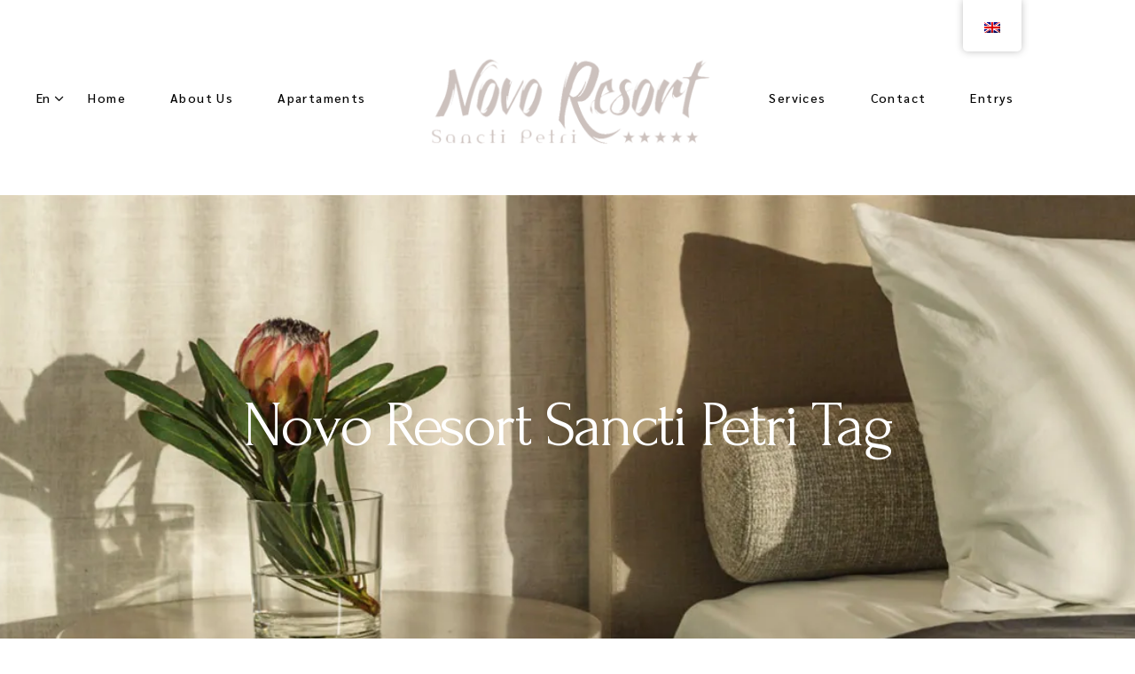

--- FILE ---
content_type: text/html; charset=UTF-8
request_url: https://novoresort.com/tag/novo-resort-sancti-petri
body_size: 17777
content:
<!DOCTYPE html>
<html lang="en-GB">
<head>
	<meta charset="UTF-8">
	<meta name="viewport" content="width=device-width, initial-scale=1, user-scalable=yes">
	<link rel="profile" href="https://gmpg.org/xfn/11">
	
	<title>Novo Resort Sancti Petri &#8211; Novo resort</title>
<meta name='robots' content='max-image-preview:large' />
<link rel='dns-prefetch' href='//stats.wp.com' />
<link rel='dns-prefetch' href='//fonts.googleapis.com' />
<link rel='preconnect' href='//i0.wp.com' />
<link rel='preconnect' href='//c0.wp.com' />
<link rel="alternate" type="application/rss+xml" title="Novo resort &raquo; Feed" href="https://novoresort.com/feed" />
<link rel="alternate" type="application/rss+xml" title="Novo resort &raquo; Comments Feed" href="https://novoresort.com/comments/feed" />
<link rel="alternate" type="application/rss+xml" title="Novo resort &raquo; Novo Resort Sancti Petri Tag Feed" href="https://novoresort.com/tag/novo-resort-sancti-petri/feed" />
<style id='wp-img-auto-sizes-contain-inline-css' type='text/css'>
img:is([sizes=auto i],[sizes^="auto," i]){contain-intrinsic-size:3000px 1500px}
/*# sourceURL=wp-img-auto-sizes-contain-inline-css */
</style>
<style id='classic-theme-styles-inline-css' type='text/css'>
/*! This file is auto-generated */
.wp-block-button__link{color:#fff;background-color:#32373c;border-radius:9999px;box-shadow:none;text-decoration:none;padding:calc(.667em + 2px) calc(1.333em + 2px);font-size:1.125em}.wp-block-file__button{background:#32373c;color:#fff;text-decoration:none}
/*# sourceURL=/wp-includes/css/classic-themes.min.css */
</style>
<style id='jetpack-sharing-buttons-style-inline-css' type='text/css'>
.jetpack-sharing-buttons__services-list{display:flex;flex-direction:row;flex-wrap:wrap;gap:0;list-style-type:none;margin:5px;padding:0}.jetpack-sharing-buttons__services-list.has-small-icon-size{font-size:12px}.jetpack-sharing-buttons__services-list.has-normal-icon-size{font-size:16px}.jetpack-sharing-buttons__services-list.has-large-icon-size{font-size:24px}.jetpack-sharing-buttons__services-list.has-huge-icon-size{font-size:36px}@media print{.jetpack-sharing-buttons__services-list{display:none!important}}.editor-styles-wrapper .wp-block-jetpack-sharing-buttons{gap:0;padding-inline-start:0}ul.jetpack-sharing-buttons__services-list.has-background{padding:1.25em 2.375em}
/*# sourceURL=https://novoresort.com/wp-content/plugins/jetpack/_inc/blocks/sharing-buttons/view.css */
</style>
<style id='global-styles-inline-css' type='text/css'>
:root{--wp--preset--aspect-ratio--square: 1;--wp--preset--aspect-ratio--4-3: 4/3;--wp--preset--aspect-ratio--3-4: 3/4;--wp--preset--aspect-ratio--3-2: 3/2;--wp--preset--aspect-ratio--2-3: 2/3;--wp--preset--aspect-ratio--16-9: 16/9;--wp--preset--aspect-ratio--9-16: 9/16;--wp--preset--color--black: #000000;--wp--preset--color--cyan-bluish-gray: #abb8c3;--wp--preset--color--white: #ffffff;--wp--preset--color--pale-pink: #f78da7;--wp--preset--color--vivid-red: #cf2e2e;--wp--preset--color--luminous-vivid-orange: #ff6900;--wp--preset--color--luminous-vivid-amber: #fcb900;--wp--preset--color--light-green-cyan: #7bdcb5;--wp--preset--color--vivid-green-cyan: #00d084;--wp--preset--color--pale-cyan-blue: #8ed1fc;--wp--preset--color--vivid-cyan-blue: #0693e3;--wp--preset--color--vivid-purple: #9b51e0;--wp--preset--gradient--vivid-cyan-blue-to-vivid-purple: linear-gradient(135deg,rgb(6,147,227) 0%,rgb(155,81,224) 100%);--wp--preset--gradient--light-green-cyan-to-vivid-green-cyan: linear-gradient(135deg,rgb(122,220,180) 0%,rgb(0,208,130) 100%);--wp--preset--gradient--luminous-vivid-amber-to-luminous-vivid-orange: linear-gradient(135deg,rgb(252,185,0) 0%,rgb(255,105,0) 100%);--wp--preset--gradient--luminous-vivid-orange-to-vivid-red: linear-gradient(135deg,rgb(255,105,0) 0%,rgb(207,46,46) 100%);--wp--preset--gradient--very-light-gray-to-cyan-bluish-gray: linear-gradient(135deg,rgb(238,238,238) 0%,rgb(169,184,195) 100%);--wp--preset--gradient--cool-to-warm-spectrum: linear-gradient(135deg,rgb(74,234,220) 0%,rgb(151,120,209) 20%,rgb(207,42,186) 40%,rgb(238,44,130) 60%,rgb(251,105,98) 80%,rgb(254,248,76) 100%);--wp--preset--gradient--blush-light-purple: linear-gradient(135deg,rgb(255,206,236) 0%,rgb(152,150,240) 100%);--wp--preset--gradient--blush-bordeaux: linear-gradient(135deg,rgb(254,205,165) 0%,rgb(254,45,45) 50%,rgb(107,0,62) 100%);--wp--preset--gradient--luminous-dusk: linear-gradient(135deg,rgb(255,203,112) 0%,rgb(199,81,192) 50%,rgb(65,88,208) 100%);--wp--preset--gradient--pale-ocean: linear-gradient(135deg,rgb(255,245,203) 0%,rgb(182,227,212) 50%,rgb(51,167,181) 100%);--wp--preset--gradient--electric-grass: linear-gradient(135deg,rgb(202,248,128) 0%,rgb(113,206,126) 100%);--wp--preset--gradient--midnight: linear-gradient(135deg,rgb(2,3,129) 0%,rgb(40,116,252) 100%);--wp--preset--font-size--small: 13px;--wp--preset--font-size--medium: 20px;--wp--preset--font-size--large: 36px;--wp--preset--font-size--x-large: 42px;--wp--preset--spacing--20: 0.44rem;--wp--preset--spacing--30: 0.67rem;--wp--preset--spacing--40: 1rem;--wp--preset--spacing--50: 1.5rem;--wp--preset--spacing--60: 2.25rem;--wp--preset--spacing--70: 3.38rem;--wp--preset--spacing--80: 5.06rem;--wp--preset--shadow--natural: 6px 6px 9px rgba(0, 0, 0, 0.2);--wp--preset--shadow--deep: 12px 12px 50px rgba(0, 0, 0, 0.4);--wp--preset--shadow--sharp: 6px 6px 0px rgba(0, 0, 0, 0.2);--wp--preset--shadow--outlined: 6px 6px 0px -3px rgb(255, 255, 255), 6px 6px rgb(0, 0, 0);--wp--preset--shadow--crisp: 6px 6px 0px rgb(0, 0, 0);}:where(.is-layout-flex){gap: 0.5em;}:where(.is-layout-grid){gap: 0.5em;}body .is-layout-flex{display: flex;}.is-layout-flex{flex-wrap: wrap;align-items: center;}.is-layout-flex > :is(*, div){margin: 0;}body .is-layout-grid{display: grid;}.is-layout-grid > :is(*, div){margin: 0;}:where(.wp-block-columns.is-layout-flex){gap: 2em;}:where(.wp-block-columns.is-layout-grid){gap: 2em;}:where(.wp-block-post-template.is-layout-flex){gap: 1.25em;}:where(.wp-block-post-template.is-layout-grid){gap: 1.25em;}.has-black-color{color: var(--wp--preset--color--black) !important;}.has-cyan-bluish-gray-color{color: var(--wp--preset--color--cyan-bluish-gray) !important;}.has-white-color{color: var(--wp--preset--color--white) !important;}.has-pale-pink-color{color: var(--wp--preset--color--pale-pink) !important;}.has-vivid-red-color{color: var(--wp--preset--color--vivid-red) !important;}.has-luminous-vivid-orange-color{color: var(--wp--preset--color--luminous-vivid-orange) !important;}.has-luminous-vivid-amber-color{color: var(--wp--preset--color--luminous-vivid-amber) !important;}.has-light-green-cyan-color{color: var(--wp--preset--color--light-green-cyan) !important;}.has-vivid-green-cyan-color{color: var(--wp--preset--color--vivid-green-cyan) !important;}.has-pale-cyan-blue-color{color: var(--wp--preset--color--pale-cyan-blue) !important;}.has-vivid-cyan-blue-color{color: var(--wp--preset--color--vivid-cyan-blue) !important;}.has-vivid-purple-color{color: var(--wp--preset--color--vivid-purple) !important;}.has-black-background-color{background-color: var(--wp--preset--color--black) !important;}.has-cyan-bluish-gray-background-color{background-color: var(--wp--preset--color--cyan-bluish-gray) !important;}.has-white-background-color{background-color: var(--wp--preset--color--white) !important;}.has-pale-pink-background-color{background-color: var(--wp--preset--color--pale-pink) !important;}.has-vivid-red-background-color{background-color: var(--wp--preset--color--vivid-red) !important;}.has-luminous-vivid-orange-background-color{background-color: var(--wp--preset--color--luminous-vivid-orange) !important;}.has-luminous-vivid-amber-background-color{background-color: var(--wp--preset--color--luminous-vivid-amber) !important;}.has-light-green-cyan-background-color{background-color: var(--wp--preset--color--light-green-cyan) !important;}.has-vivid-green-cyan-background-color{background-color: var(--wp--preset--color--vivid-green-cyan) !important;}.has-pale-cyan-blue-background-color{background-color: var(--wp--preset--color--pale-cyan-blue) !important;}.has-vivid-cyan-blue-background-color{background-color: var(--wp--preset--color--vivid-cyan-blue) !important;}.has-vivid-purple-background-color{background-color: var(--wp--preset--color--vivid-purple) !important;}.has-black-border-color{border-color: var(--wp--preset--color--black) !important;}.has-cyan-bluish-gray-border-color{border-color: var(--wp--preset--color--cyan-bluish-gray) !important;}.has-white-border-color{border-color: var(--wp--preset--color--white) !important;}.has-pale-pink-border-color{border-color: var(--wp--preset--color--pale-pink) !important;}.has-vivid-red-border-color{border-color: var(--wp--preset--color--vivid-red) !important;}.has-luminous-vivid-orange-border-color{border-color: var(--wp--preset--color--luminous-vivid-orange) !important;}.has-luminous-vivid-amber-border-color{border-color: var(--wp--preset--color--luminous-vivid-amber) !important;}.has-light-green-cyan-border-color{border-color: var(--wp--preset--color--light-green-cyan) !important;}.has-vivid-green-cyan-border-color{border-color: var(--wp--preset--color--vivid-green-cyan) !important;}.has-pale-cyan-blue-border-color{border-color: var(--wp--preset--color--pale-cyan-blue) !important;}.has-vivid-cyan-blue-border-color{border-color: var(--wp--preset--color--vivid-cyan-blue) !important;}.has-vivid-purple-border-color{border-color: var(--wp--preset--color--vivid-purple) !important;}.has-vivid-cyan-blue-to-vivid-purple-gradient-background{background: var(--wp--preset--gradient--vivid-cyan-blue-to-vivid-purple) !important;}.has-light-green-cyan-to-vivid-green-cyan-gradient-background{background: var(--wp--preset--gradient--light-green-cyan-to-vivid-green-cyan) !important;}.has-luminous-vivid-amber-to-luminous-vivid-orange-gradient-background{background: var(--wp--preset--gradient--luminous-vivid-amber-to-luminous-vivid-orange) !important;}.has-luminous-vivid-orange-to-vivid-red-gradient-background{background: var(--wp--preset--gradient--luminous-vivid-orange-to-vivid-red) !important;}.has-very-light-gray-to-cyan-bluish-gray-gradient-background{background: var(--wp--preset--gradient--very-light-gray-to-cyan-bluish-gray) !important;}.has-cool-to-warm-spectrum-gradient-background{background: var(--wp--preset--gradient--cool-to-warm-spectrum) !important;}.has-blush-light-purple-gradient-background{background: var(--wp--preset--gradient--blush-light-purple) !important;}.has-blush-bordeaux-gradient-background{background: var(--wp--preset--gradient--blush-bordeaux) !important;}.has-luminous-dusk-gradient-background{background: var(--wp--preset--gradient--luminous-dusk) !important;}.has-pale-ocean-gradient-background{background: var(--wp--preset--gradient--pale-ocean) !important;}.has-electric-grass-gradient-background{background: var(--wp--preset--gradient--electric-grass) !important;}.has-midnight-gradient-background{background: var(--wp--preset--gradient--midnight) !important;}.has-small-font-size{font-size: var(--wp--preset--font-size--small) !important;}.has-medium-font-size{font-size: var(--wp--preset--font-size--medium) !important;}.has-large-font-size{font-size: var(--wp--preset--font-size--large) !important;}.has-x-large-font-size{font-size: var(--wp--preset--font-size--x-large) !important;}
:where(.wp-block-post-template.is-layout-flex){gap: 1.25em;}:where(.wp-block-post-template.is-layout-grid){gap: 1.25em;}
:where(.wp-block-term-template.is-layout-flex){gap: 1.25em;}:where(.wp-block-term-template.is-layout-grid){gap: 1.25em;}
:where(.wp-block-columns.is-layout-flex){gap: 2em;}:where(.wp-block-columns.is-layout-grid){gap: 2em;}
:root :where(.wp-block-pullquote){font-size: 1.5em;line-height: 1.6;}
/*# sourceURL=global-styles-inline-css */
</style>
<style id='akismet-widget-style-inline-css' type='text/css'>

			.a-stats {
				--akismet-color-mid-green: #357b49;
				--akismet-color-white: #fff;
				--akismet-color-light-grey: #f6f7f7;

				max-width: 350px;
				width: auto;
			}

			.a-stats * {
				all: unset;
				box-sizing: border-box;
			}

			.a-stats strong {
				font-weight: 600;
			}

			.a-stats a.a-stats__link,
			.a-stats a.a-stats__link:visited,
			.a-stats a.a-stats__link:active {
				background: var(--akismet-color-mid-green);
				border: none;
				box-shadow: none;
				border-radius: 8px;
				color: var(--akismet-color-white);
				cursor: pointer;
				display: block;
				font-family: -apple-system, BlinkMacSystemFont, 'Segoe UI', 'Roboto', 'Oxygen-Sans', 'Ubuntu', 'Cantarell', 'Helvetica Neue', sans-serif;
				font-weight: 500;
				padding: 12px;
				text-align: center;
				text-decoration: none;
				transition: all 0.2s ease;
			}

			/* Extra specificity to deal with TwentyTwentyOne focus style */
			.widget .a-stats a.a-stats__link:focus {
				background: var(--akismet-color-mid-green);
				color: var(--akismet-color-white);
				text-decoration: none;
			}

			.a-stats a.a-stats__link:hover {
				filter: brightness(110%);
				box-shadow: 0 4px 12px rgba(0, 0, 0, 0.06), 0 0 2px rgba(0, 0, 0, 0.16);
			}

			.a-stats .count {
				color: var(--akismet-color-white);
				display: block;
				font-size: 1.5em;
				line-height: 1.4;
				padding: 0 13px;
				white-space: nowrap;
			}
		
/*# sourceURL=akismet-widget-style-inline-css */
</style>
<link rel='stylesheet' id='wpo_min-header-0-css' href='https://novoresort.com/wp-content/cache/wpo-minify/1768927933/assets/wpo-minify-header-ac703de9.min.css' type='text/css' media='all' />
<link rel='stylesheet' id='wp-block-library-css' href='https://c0.wp.com/c/6.9/wp-includes/css/dist/block-library/style.min.css' type='text/css' media='all' />
<link rel='stylesheet' id='mediaelement-css' href='https://c0.wp.com/c/6.9/wp-includes/js/mediaelement/mediaelementplayer-legacy.min.css' type='text/css' media='all' />
<link rel='stylesheet' id='wp-mediaelement-css' href='https://c0.wp.com/c/6.9/wp-includes/js/mediaelement/wp-mediaelement.min.css' type='text/css' media='all' />
<link rel='stylesheet' id='wpo_min-header-4-css' href='https://novoresort.com/wp-content/cache/wpo-minify/1768927933/assets/wpo-minify-header-63a5e156.min.css' type='text/css' media='all' />
<script type="text/javascript" src="https://c0.wp.com/c/6.9/wp-includes/js/jquery/jquery.min.js" id="jquery-core-js"></script>
<script type="text/javascript" src="https://c0.wp.com/c/6.9/wp-includes/js/jquery/jquery-migrate.min.js" id="jquery-migrate-js"></script>
<script type="text/javascript" src="https://novoresort.com/wp-content/cache/wpo-minify/1768927933/assets/wpo-minify-header-aba10a04.min.js" id="wpo_min-header-2-js"></script>
<link rel="https://api.w.org/" href="https://novoresort.com/wp-json/" /><link rel="alternate" title="JSON" type="application/json" href="https://novoresort.com/wp-json/wp/v2/tags/164" /><meta name="cdp-version" content="1.5.0" /><link rel="alternate" hreflang="en-GB" href="https://novoresort.com/tag/novo-resort-sancti-petri"/>
<link rel="alternate" hreflang="es-ES" href="https://novoresort.com/es/tag/novo-resort-sancti-petri/"/>
<link rel="alternate" hreflang="de-DE" href="https://novoresort.com/de/tag/novo-resort-sancti-petri/"/>
<link rel="alternate" hreflang="en" href="https://novoresort.com/tag/novo-resort-sancti-petri"/>
<link rel="alternate" hreflang="es" href="https://novoresort.com/es/tag/novo-resort-sancti-petri/"/>
<link rel="alternate" hreflang="de" href="https://novoresort.com/de/tag/novo-resort-sancti-petri/"/>
	<style>img#wpstats{display:none}</style>
					<style>.cmplz-hidden {
					display: none !important;
				}</style><meta name="generator" content="Elementor 3.34.2; features: e_font_icon_svg, additional_custom_breakpoints; settings: css_print_method-external, google_font-enabled, font_display-swap">
			<style>
				.e-con.e-parent:nth-of-type(n+4):not(.e-lazyloaded):not(.e-no-lazyload),
				.e-con.e-parent:nth-of-type(n+4):not(.e-lazyloaded):not(.e-no-lazyload) * {
					background-image: none !important;
				}
				@media screen and (max-height: 1024px) {
					.e-con.e-parent:nth-of-type(n+3):not(.e-lazyloaded):not(.e-no-lazyload),
					.e-con.e-parent:nth-of-type(n+3):not(.e-lazyloaded):not(.e-no-lazyload) * {
						background-image: none !important;
					}
				}
				@media screen and (max-height: 640px) {
					.e-con.e-parent:nth-of-type(n+2):not(.e-lazyloaded):not(.e-no-lazyload),
					.e-con.e-parent:nth-of-type(n+2):not(.e-lazyloaded):not(.e-no-lazyload) * {
						background-image: none !important;
					}
				}
			</style>
			<meta name="bmi-version" content="1.4.8" /><meta name="redi-version" content="1.2.7" /><meta name="generator" content="Powered by Slider Revolution 6.5.15 - responsive, Mobile-Friendly Slider Plugin for WordPress with comfortable drag and drop interface." />
<link rel="icon" href="https://i0.wp.com/novoresort.com/wp-content/uploads/2023/02/cropped-logo-emprendimiento-de-moda-moderna-rosado-dorado-1.png?fit=32%2C32&#038;ssl=1" sizes="32x32" />
<link rel="icon" href="https://i0.wp.com/novoresort.com/wp-content/uploads/2023/02/cropped-logo-emprendimiento-de-moda-moderna-rosado-dorado-1.png?fit=192%2C192&#038;ssl=1" sizes="192x192" />
<link rel="apple-touch-icon" href="https://i0.wp.com/novoresort.com/wp-content/uploads/2023/02/cropped-logo-emprendimiento-de-moda-moderna-rosado-dorado-1.png?fit=180%2C180&#038;ssl=1" />
<meta name="msapplication-TileImage" content="https://i0.wp.com/novoresort.com/wp-content/uploads/2023/02/cropped-logo-emprendimiento-de-moda-moderna-rosado-dorado-1.png?fit=270%2C270&#038;ssl=1" />
<script>function setREVStartSize(e){
			//window.requestAnimationFrame(function() {
				window.RSIW = window.RSIW===undefined ? window.innerWidth : window.RSIW;
				window.RSIH = window.RSIH===undefined ? window.innerHeight : window.RSIH;
				try {
					var pw = document.getElementById(e.c).parentNode.offsetWidth,
						newh;
					pw = pw===0 || isNaN(pw) ? window.RSIW : pw;
					e.tabw = e.tabw===undefined ? 0 : parseInt(e.tabw);
					e.thumbw = e.thumbw===undefined ? 0 : parseInt(e.thumbw);
					e.tabh = e.tabh===undefined ? 0 : parseInt(e.tabh);
					e.thumbh = e.thumbh===undefined ? 0 : parseInt(e.thumbh);
					e.tabhide = e.tabhide===undefined ? 0 : parseInt(e.tabhide);
					e.thumbhide = e.thumbhide===undefined ? 0 : parseInt(e.thumbhide);
					e.mh = e.mh===undefined || e.mh=="" || e.mh==="auto" ? 0 : parseInt(e.mh,0);
					if(e.layout==="fullscreen" || e.l==="fullscreen")
						newh = Math.max(e.mh,window.RSIH);
					else{
						e.gw = Array.isArray(e.gw) ? e.gw : [e.gw];
						for (var i in e.rl) if (e.gw[i]===undefined || e.gw[i]===0) e.gw[i] = e.gw[i-1];
						e.gh = e.el===undefined || e.el==="" || (Array.isArray(e.el) && e.el.length==0)? e.gh : e.el;
						e.gh = Array.isArray(e.gh) ? e.gh : [e.gh];
						for (var i in e.rl) if (e.gh[i]===undefined || e.gh[i]===0) e.gh[i] = e.gh[i-1];
											
						var nl = new Array(e.rl.length),
							ix = 0,
							sl;
						e.tabw = e.tabhide>=pw ? 0 : e.tabw;
						e.thumbw = e.thumbhide>=pw ? 0 : e.thumbw;
						e.tabh = e.tabhide>=pw ? 0 : e.tabh;
						e.thumbh = e.thumbhide>=pw ? 0 : e.thumbh;
						for (var i in e.rl) nl[i] = e.rl[i]<window.RSIW ? 0 : e.rl[i];
						sl = nl[0];
						for (var i in nl) if (sl>nl[i] && nl[i]>0) { sl = nl[i]; ix=i;}
						var m = pw>(e.gw[ix]+e.tabw+e.thumbw) ? 1 : (pw-(e.tabw+e.thumbw)) / (e.gw[ix]);
						newh =  (e.gh[ix] * m) + (e.tabh + e.thumbh);
					}
					var el = document.getElementById(e.c);
					if (el!==null && el) el.style.height = newh+"px";
					el = document.getElementById(e.c+"_wrapper");
					if (el!==null && el) {
						el.style.height = newh+"px";
						el.style.display = "block";
					}
				} catch(e){
					console.log("Failure at Presize of Slider:" + e)
				}
			//});
		  };</script>
</head>
<body data-rsssl=1 class="archive tag tag-novo-resort-sancti-petri tag-164 wp-custom-logo wp-theme-augustine qode-framework-1.1.8 translatepress-en_GB qodef-qi--no-touch qi-addons-for-elementor-1.9.5 qodef-back-to-top--enabled  qodef-header--divided qodef-header-appearance--none qodef-mobile-header--standard qodef-drop-down-second--full-width qodef-drop-down-second--animate-height augustine-core-1.1 augustine-membership-1.0.1 augustine-1.2 qodef-content-grid-1400 qodef-search--covers-header elementor-default elementor-kit-6" itemscope itemtype="https://schema.org/WebPage">
		<div id="qodef-page-wrapper" class="">
		<header id="qodef-page-header" >
		<div id="qodef-page-header-inner" class=" qodef-skin--dark">
		<div class="qodef-divided-header-left-wrapper">
		<div class="qodef-widget-holder qodef--two">
		<div id="text-20" class="widget widget_text qodef-header-widget-area-two" data-area="header-widget-two">			<div class="textwidget"><div class="widget widget_icl_lang_sel_widget">
<div class="wpml-ls-sidebars-qodef-header-widget-area-one wpml-ls wpml-ls-legacy-dropdown js-wpml-ls-legacy-dropdown">
<ul>
<li class="wpml-ls-slot-qodef-header-widget-area-one wpml-ls-item wpml-ls-item-en wpml-ls-current-language wpml-ls-first-item wpml-ls-item-legacy-dropdown" tabindex="0"><a class="js-wpml-ls-item-toggle wpml-ls-item-toggle lang_sel_sel icl-en" href="https://novoresort.com/en">En</a>
<ul class="wpml-ls-sub-menu">
<li class="icl-fr wpml-ls-slot-qodef-header-widget-area-one wpml-ls-item wpml-ls-item-fr"><a class="wpml-ls-link" href="https://novoresort.com/es">Es</a></li>
<li class="icl-de wpml-ls-slot-qodef-header-widget-area-one wpml-ls-item wpml-ls-item-de"><a class="wpml-ls-link" href="https://novoresort.com/de">De</a></li>
</ul>
</li>
</ul>
</div>
</div>
</div>
		</div>	</div>
	<nav class="qodef-header-navigation" role="navigation" aria-label="Divided Left Menu">
		<ul id="menu-divided-left-1" class="menu"><li class="menu-item menu-item-type-post_type menu-item-object-page menu-item-home menu-item-10927"><a href="https://novoresort.com/"><span class="qodef-menu-item-text">Home</span></a></li>
<li class="menu-item menu-item-type-post_type menu-item-object-page menu-item-11725"><a href="https://novoresort.com/about-us"><span class="qodef-menu-item-text">About Us</span></a></li>
<li class="menu-item menu-item-type-post_type menu-item-object-page menu-item-11808"><a href="https://novoresort.com/apartamentos"><span class="qodef-menu-item-text">Apartaments</span></a></li>
</ul>	</nav>
</div>

<a itemprop="url" class="qodef-header-logo-link qodef-height--set" href="https://novoresort.com/" style="height:110px" rel="home">
	<img fetchpriority="high" width="694" height="228" src="https://i0.wp.com/novoresort.com/wp-content/uploads/2023/03/nuevologo_resort.png?fit=694%2C228&amp;ssl=1" class="qodef-header-logo-image qodef--main" alt="logo main" itemprop="image" srcset="https://i0.wp.com/novoresort.com/wp-content/uploads/2023/03/nuevologo_resort.png?w=694&amp;ssl=1 694w, https://i0.wp.com/novoresort.com/wp-content/uploads/2023/03/nuevologo_resort.png?resize=300%2C99&amp;ssl=1 300w, https://i0.wp.com/novoresort.com/wp-content/uploads/2023/03/nuevologo_resort.png?resize=598%2C196&amp;ssl=1 598w" sizes="(max-width: 694px) 100vw, 694px" />	<img width="694" height="228" src="https://i0.wp.com/novoresort.com/wp-content/uploads/2023/03/nuevologo_resort.png?fit=694%2C228&amp;ssl=1" class="qodef-header-logo-image qodef--dark" alt="logo dark" itemprop="image" srcset="https://i0.wp.com/novoresort.com/wp-content/uploads/2023/03/nuevologo_resort.png?w=694&amp;ssl=1 694w, https://i0.wp.com/novoresort.com/wp-content/uploads/2023/03/nuevologo_resort.png?resize=300%2C99&amp;ssl=1 300w, https://i0.wp.com/novoresort.com/wp-content/uploads/2023/03/nuevologo_resort.png?resize=598%2C196&amp;ssl=1 598w" sizes="(max-width: 694px) 100vw, 694px" />	<img width="694" height="228" src="https://i0.wp.com/novoresort.com/wp-content/uploads/2023/03/nuevologo_resort.png?fit=694%2C228&amp;ssl=1" class="qodef-header-logo-image qodef--light" alt="logo light" itemprop="image" srcset="https://i0.wp.com/novoresort.com/wp-content/uploads/2023/03/nuevologo_resort.png?w=694&amp;ssl=1 694w, https://i0.wp.com/novoresort.com/wp-content/uploads/2023/03/nuevologo_resort.png?resize=300%2C99&amp;ssl=1 300w, https://i0.wp.com/novoresort.com/wp-content/uploads/2023/03/nuevologo_resort.png?resize=598%2C196&amp;ssl=1 598w" sizes="(max-width: 694px) 100vw, 694px" /></a><div class="qodef-divided-header-right-wrapper">
		<nav class="qodef-header-navigation" role="navigation" aria-label="Divided Right Menu">
		<ul id="menu-divided-right" class="menu"><li id="menu-item-11719" class="menu-item menu-item-type-custom menu-item-object-custom menu-item-has-children menu-item-11719 qodef-menu-item--narrow"><a href="#"><span class="qodef-menu-item-text">Services</span><svg class="qodef-menu-item-arrow" xmlns="http://www.w3.org/2000/svg" xmlns:xlink="http://www.w3.org/1999/xlink" width="32" height="32" viewBox="0 0 32 32"><g><path d="M 13.8,24.196c 0.39,0.39, 1.024,0.39, 1.414,0l 6.486-6.486c 0.196-0.196, 0.294-0.454, 0.292-0.71 c0-0.258-0.096-0.514-0.292-0.71L 15.214,9.804c-0.39-0.39-1.024-0.39-1.414,0c-0.39,0.39-0.39,1.024,0,1.414L 19.582,17 L 13.8,22.782C 13.41,23.172, 13.41,23.806, 13.8,24.196z"></path></g></svg></a>
<div class="qodef-drop-down-second"><div class="qodef-drop-down-second-inner"><ul class="sub-menu">
	<li id="menu-item-11720" class="menu-item menu-item-type-post_type menu-item-object-page menu-item-11720"><a href="https://novoresort.com/home/activities"><span class="qodef-menu-item-text">Activitys &#038; Restaurants</span></a></li>
	<li id="menu-item-11721" class="menu-item menu-item-type-post_type menu-item-object-page menu-item-11721"><a href="https://novoresort.com/nature-resort"><span class="qodef-menu-item-text">Nature Resort SPA</span></a></li>
</ul></div></div>
</li>
<li id="menu-item-11723" class="menu-item menu-item-type-post_type menu-item-object-page menu-item-11723"><a href="https://novoresort.com/contact-us"><span class="qodef-menu-item-text">Contact</span></a></li>
<li id="menu-item-12220" class="menu-item menu-item-type-custom menu-item-object-custom menu-item-has-children menu-item-12220 qodef-menu-item--narrow"><a href="#"><span class="qodef-menu-item-text">Entrys</span><svg class="qodef-menu-item-arrow" xmlns="http://www.w3.org/2000/svg" xmlns:xlink="http://www.w3.org/1999/xlink" width="32" height="32" viewBox="0 0 32 32"><g><path d="M 13.8,24.196c 0.39,0.39, 1.024,0.39, 1.414,0l 6.486-6.486c 0.196-0.196, 0.294-0.454, 0.292-0.71 c0-0.258-0.096-0.514-0.292-0.71L 15.214,9.804c-0.39-0.39-1.024-0.39-1.414,0c-0.39,0.39-0.39,1.024,0,1.414L 19.582,17 L 13.8,22.782C 13.41,23.172, 13.41,23.806, 13.8,24.196z"></path></g></svg></a>
<div class="qodef-drop-down-second"><div class="qodef-drop-down-second-inner"><ul class="sub-menu">
	<li id="menu-item-12221" class="menu-item menu-item-type-post_type menu-item-object-page current_page_parent menu-item-12221"><a href="https://novoresort.com/blog"><span class="qodef-menu-item-text">Blog</span></a></li>
	<li id="menu-item-11724" class="menu-item menu-item-type-post_type menu-item-object-page menu-item-11724"><a href="https://novoresort.com/fotos"><span class="qodef-menu-item-text">Photo Gallery</span></a></li>
</ul></div></div>
</li>
</ul>	</nav>
	<div class="qodef-widget-holder qodef--one">
		<div id="text-21" class="widget widget_text qodef-header-widget-area-one" data-area="header-widget-one">			<div class="textwidget"></div>
		</div>	</div>
</div>	</div>
	</header><header id="qodef-page-mobile-header">
		<div id="qodef-page-mobile-header-inner" class="">
			<div class="qodef-widget-holder qodef--one">
		<div id="augustine_membership_login_opener-3" class="widget widget_augustine_membership_login_opener qodef-mobile-header-widget-area-one" data-area="mobile-header">				<div class="qodef-login-opener-widget qodef-user-logged--out" >
					<a href="#" class="qodef-login-opener">
	<div class="qodef-m-user">
		<svg xmlns="http://www.w3.org/2000/svg" width="18" height="18" viewBox="0 0 18 18">
			<path d="M12.245,14.538v-.8a4.324,4.324,0,0,0,1.936-3.6c0-2.406,0-4.357-2.9-4.357s-2.9,1.951-2.9,4.357a4.324,4.324,0,0,0,1.936,3.6v.8C7.024,14.806,4.5,16.42,4.5,18.371H18.054c0-1.951-2.525-3.565-5.809-3.833Z" transform="translate(-2.5 -2.5)"/>
		</svg>
		<span class="qodef-m-user-name">Sign In</span>
	</div>
</a>				</div>
			</div>	</div>
<a itemprop="url" class="qodef-mobile-header-logo-link" href="https://novoresort.com/" style="height:65px" rel="home">
	<img fetchpriority="high" width="694" height="228" src="https://i0.wp.com/novoresort.com/wp-content/uploads/2023/03/nuevologo_resort.png?fit=694%2C228&amp;ssl=1" class="qodef-header-logo-image qodef--main" alt="logo main" itemprop="image" srcset="https://i0.wp.com/novoresort.com/wp-content/uploads/2023/03/nuevologo_resort.png?w=694&amp;ssl=1 694w, https://i0.wp.com/novoresort.com/wp-content/uploads/2023/03/nuevologo_resort.png?resize=300%2C99&amp;ssl=1 300w, https://i0.wp.com/novoresort.com/wp-content/uploads/2023/03/nuevologo_resort.png?resize=598%2C196&amp;ssl=1 598w" sizes="(max-width: 694px) 100vw, 694px" />	</a><a href="javascript:void(0)"  class="qodef-opener-icon qodef-m qodef-source--predefined qodef-mobile-header-opener"  >
	<span class="qodef-m-icon qodef--open">
		<span class="qodef-m-lines"><span class="qodef-m-text">Menu</span><span class="qodef-m-circle"><span class="qodef-m-line"></span><span class="qodef-m-line"></span></span></span>	</span>
			<span class="qodef-m-icon qodef--close">
			<span class="qodef-m-lines"><span class="qodef-m-text">Close</span><span class="qodef-m-circle"><span class="qodef-m-line"></span><span class="qodef-m-line"></span></span></span>		</span>
		</a>	<nav class="qodef-mobile-header-navigation" role="navigation" aria-label="Mobile Menu">
		<ul id="menu-minimal-1" class="qodef-content-grid"><li class="menu-item menu-item-type-post_type menu-item-object-page menu-item-home menu-item-11730"><a href="https://novoresort.com/"><span class="qodef-menu-item-text">Home</span></a></li>
<li class="menu-item menu-item-type-post_type menu-item-object-page menu-item-10947"><a href="https://novoresort.com/about-us"><span class="qodef-menu-item-text">About Us</span></a></li>
<li class="menu-item menu-item-type-post_type menu-item-object-page menu-item-11809"><a href="https://novoresort.com/apartamentos"><span class="qodef-menu-item-text">Apartaments</span></a></li>
<li class="menu-item menu-item-type-custom menu-item-object-custom menu-item-has-children menu-item-10871 qodef-menu-item--narrow"><a href="#"><span class="qodef-menu-item-text">Services</span><svg class="qodef-menu-item-arrow" xmlns="http://www.w3.org/2000/svg" xmlns:xlink="http://www.w3.org/1999/xlink" width="32" height="32" viewBox="0 0 32 32"><g><path d="M 13.8,24.196c 0.39,0.39, 1.024,0.39, 1.414,0l 6.486-6.486c 0.196-0.196, 0.294-0.454, 0.292-0.71 c0-0.258-0.096-0.514-0.292-0.71L 15.214,9.804c-0.39-0.39-1.024-0.39-1.414,0c-0.39,0.39-0.39,1.024,0,1.414L 19.582,17 L 13.8,22.782C 13.41,23.172, 13.41,23.806, 13.8,24.196z"></path></g></svg></a>
<div class="qodef-drop-down-second"><div class="qodef-drop-down-second-inner"><ul class="sub-menu">
	<li class="menu-item menu-item-type-post_type menu-item-object-page menu-item-10948"><a href="https://novoresort.com/home/activities"><span class="qodef-menu-item-text">Activitys &#038; Restaurants</span></a></li>
	<li class="menu-item menu-item-type-post_type menu-item-object-page menu-item-10930"><a href="https://novoresort.com/nature-resort"><span class="qodef-menu-item-text">Nature Resort SPA</span></a></li>
</ul></div></div>
</li>
<li class="menu-item menu-item-type-post_type menu-item-object-page menu-item-11553"><a href="https://novoresort.com/contact-us"><span class="qodef-menu-item-text">Contact</span></a></li>
<li class="menu-item menu-item-type-custom menu-item-object-custom menu-item-has-children menu-item-12217 qodef-menu-item--narrow"><a href="#"><span class="qodef-menu-item-text">Entrys</span><svg class="qodef-menu-item-arrow" xmlns="http://www.w3.org/2000/svg" xmlns:xlink="http://www.w3.org/1999/xlink" width="32" height="32" viewBox="0 0 32 32"><g><path d="M 13.8,24.196c 0.39,0.39, 1.024,0.39, 1.414,0l 6.486-6.486c 0.196-0.196, 0.294-0.454, 0.292-0.71 c0-0.258-0.096-0.514-0.292-0.71L 15.214,9.804c-0.39-0.39-1.024-0.39-1.414,0c-0.39,0.39-0.39,1.024,0,1.414L 19.582,17 L 13.8,22.782C 13.41,23.172, 13.41,23.806, 13.8,24.196z"></path></g></svg></a>
<div class="qodef-drop-down-second"><div class="qodef-drop-down-second-inner"><ul class="sub-menu">
	<li class="menu-item menu-item-type-post_type menu-item-object-page current_page_parent menu-item-12483"><a href="https://novoresort.com/blog"><span class="qodef-menu-item-text">Blog</span></a></li>
	<li class="menu-item menu-item-type-post_type menu-item-object-page menu-item-11554"><a href="https://novoresort.com/fotos"><span class="qodef-menu-item-text">Photo Gallery</span></a></li>
</ul></div></div>
</li>
</ul>	</nav>
	</div>
	</header>		<div id="qodef-page-outer">
			<div class="qodef-page-title qodef-m qodef-title--standard qodef-alignment--center qodef-vertical-alignment--header-bottom qodef--has-image">
		<div class="qodef-m-inner">
		<div class="qodef-m-content qodef-content-grid ">
    <h2 class="qodef-m-title entry-title">
        Novo Resort Sancti Petri Tag    </h2>
    </div>	</div>
	</div>			<div id="qodef-page-inner" class="qodef-content-grid"><main id="qodef-page-content" class="qodef-grid qodef-layout--template qodef-gutter--huge">
	<div class="qodef-grid-inner clear">
		<div class="qodef-grid-item qodef-page-content-section qodef-col--12">
		<div class="qodef-blog qodef-m qodef--list">
		<article class="qodef-blog-item qodef-e post-13348 post type-post status-publish format-standard has-post-thumbnail hentry category-popular-places tag-apartamentos-vacacionales tag-chiclana-de-la-frontera tag-lujo tag-novo-resort-sancti-petri tag-turismo-andaluz tag-turismo-en-cadiz-2 tag-vacaciones">
	<div class="qodef-e-inner">
		<div class="qodef-e-media">
		<div class="qodef-e-media-image">
					<a itemprop="url" href="https://novoresort.com/3-apartamentos-de-lujo-que-podras-disfrutar-en-tus-proximas-vacaciones">
					<img loading="lazy" width="750" height="410" src="https://i0.wp.com/novoresort.com/wp-content/uploads/2024/11/apartamentos-de-lujo-portada.png?fit=750%2C410&amp;ssl=1" class="attachment-full size-full wp-post-image" alt="apartamentos de lujo" decoding="async" srcset="https://i0.wp.com/novoresort.com/wp-content/uploads/2024/11/apartamentos-de-lujo-portada.png?w=750&amp;ssl=1 750w, https://i0.wp.com/novoresort.com/wp-content/uploads/2024/11/apartamentos-de-lujo-portada.png?resize=300%2C164&amp;ssl=1 300w, https://i0.wp.com/novoresort.com/wp-content/uploads/2024/11/apartamentos-de-lujo-portada.png?resize=18%2C10&amp;ssl=1 18w" sizes="(max-width: 750px) 100vw, 750px" />					</a>
					</div>
	<div itemprop="dateCreated" class="qodef-e-info-item qodef-e-info-date entry-date published updated">
	<a itemprop="url" href="https://novoresort.com/2024/11">November 24, 2024</a>
</div></div>		<div class="qodef-e-content">
			<div class="qodef-e-info qodef-info--top">
				<div class="qodef-e-info-item qodef-e-info-category">
	<a href="https://novoresort.com/category/popular-places" rel="category tag">Popular Places</a></div>			</div>
			<div class="qodef-e-text">
				<h3 itemprop="name" class="qodef-e-title entry-title">
			<a itemprop="url" class="qodef-e-title-link" href="https://novoresort.com/3-apartamentos-de-lujo-que-podras-disfrutar-en-tus-proximas-vacaciones">
			3 apartamentos de lujo que podrás disfrutar en tus próximas vacaciones			</a>
	</h3>		<p itemprop="description" class="qodef-e-excerpt">
			¿Has pensado en todas las ventajas que tiene vacacionar en apartamentos de lujo? Sí, es cierto que lo primero que nos viene a la mente al pensar en vacaciones en reservar en un 		</p>
				</div>
			<div class="qodef-e-info qodef-info--bottom">
				<div class="qodef-e-info-left">
						<div class="qodef-e-read-more">
		<a class="qodef-shortcode qodef-m  qodef-button qodef-layout--textual  qodef-html--link " href="https://novoresort.com/3-apartamentos-de-lujo-que-podras-disfrutar-en-tus-proximas-vacaciones" target="_self"  >	<span class="qodef-m-text">Read More</span></a>	</div>
				</div>
				<div class="qodef-e-info-right">

				</div>
			</div>
		</div>
	</div>
</article><article class="qodef-blog-item qodef-e post-13273 post type-post status-publish format-standard has-post-thumbnail hentry category-popular-places tag-andalucia tag-costa-gaditana tag-habitaciones-con-jacuzzi tag-hoteles-de-lujo tag-novo-resort-sancti-petri tag-turismo-andaluz tag-vacaciones">
	<div class="qodef-e-inner">
		<div class="qodef-e-media">
		<div class="qodef-e-media-image">
					<a itemprop="url" href="https://novoresort.com/las-suites-con-jacuzzi-mas-lujosas-de-andalucia">
					<img loading="lazy" width="750" height="410" src="https://i0.wp.com/novoresort.com/wp-content/uploads/2024/09/suites-con-jacuzzi-portada-2.png?fit=750%2C410&amp;ssl=1" class="attachment-full size-full wp-post-image" alt="suites con jacuzzi" decoding="async" srcset="https://i0.wp.com/novoresort.com/wp-content/uploads/2024/09/suites-con-jacuzzi-portada-2.png?w=750&amp;ssl=1 750w, https://i0.wp.com/novoresort.com/wp-content/uploads/2024/09/suites-con-jacuzzi-portada-2.png?resize=300%2C164&amp;ssl=1 300w, https://i0.wp.com/novoresort.com/wp-content/uploads/2024/09/suites-con-jacuzzi-portada-2.png?resize=18%2C10&amp;ssl=1 18w" sizes="(max-width: 750px) 100vw, 750px" />					</a>
					</div>
	<div itemprop="dateCreated" class="qodef-e-info-item qodef-e-info-date entry-date published updated">
	<a itemprop="url" href="https://novoresort.com/2024/09">September 22, 2024</a>
</div></div>		<div class="qodef-e-content">
			<div class="qodef-e-info qodef-info--top">
				<div class="qodef-e-info-item qodef-e-info-category">
	<a href="https://novoresort.com/category/popular-places" rel="category tag">Popular Places</a></div>			</div>
			<div class="qodef-e-text">
				<h3 itemprop="name" class="qodef-e-title entry-title">
			<a itemprop="url" class="qodef-e-title-link" href="https://novoresort.com/las-suites-con-jacuzzi-mas-lujosas-de-andalucia">
			Las suites con jacuzzi más lujosas de Andalucía			</a>
	</h3>		<p itemprop="description" class="qodef-e-excerpt">
			Pensar en un viaje de ensueño es imaginarse a uno mismo en suites con jacuzzi y lujos por doquier. Ese sueño no es tan lejano como para que no puedas hacerlo realidad. En nuestro		</p>
				</div>
			<div class="qodef-e-info qodef-info--bottom">
				<div class="qodef-e-info-left">
						<div class="qodef-e-read-more">
		<a class="qodef-shortcode qodef-m  qodef-button qodef-layout--textual  qodef-html--link " href="https://novoresort.com/las-suites-con-jacuzzi-mas-lujosas-de-andalucia" target="_self"  >	<span class="qodef-m-text">Read More</span></a>	</div>
				</div>
				<div class="qodef-e-info-right">

				</div>
			</div>
		</div>
	</div>
</article><article class="qodef-blog-item qodef-e post-13208 post type-post status-publish format-standard has-post-thumbnail hentry category-tips-tricks tag-boda-en-la-playa tag-chiclana-de-la-frontera tag-fiesta-playera tag-matrimonio tag-novo-resort-sancti-petri tag-turismo-andaluz tag-vacaciones">
	<div class="qodef-e-inner">
		<div class="qodef-e-media">
		<div class="qodef-e-media-image">
					<a itemprop="url" href="https://novoresort.com/te-casas-y-si-celebras-tu-boda-en-el-novo-resort-sancti-petri">
					<img loading="lazy" width="750" height="410" src="https://i0.wp.com/novoresort.com/wp-content/uploads/2024/07/boda-en-el-Novo-Sancti-Petri-portada-2.png?fit=750%2C410&amp;ssl=1" class="attachment-full size-full wp-post-image" alt="boda en el Novo Sancti Petri" decoding="async" srcset="https://i0.wp.com/novoresort.com/wp-content/uploads/2024/07/boda-en-el-Novo-Sancti-Petri-portada-2.png?w=750&amp;ssl=1 750w, https://i0.wp.com/novoresort.com/wp-content/uploads/2024/07/boda-en-el-Novo-Sancti-Petri-portada-2.png?resize=300%2C164&amp;ssl=1 300w, https://i0.wp.com/novoresort.com/wp-content/uploads/2024/07/boda-en-el-Novo-Sancti-Petri-portada-2.png?resize=18%2C10&amp;ssl=1 18w" sizes="(max-width: 750px) 100vw, 750px" />					</a>
					</div>
	<div itemprop="dateCreated" class="qodef-e-info-item qodef-e-info-date entry-date published updated">
	<a itemprop="url" href="https://novoresort.com/2024/07">July 24, 2024</a>
</div></div>		<div class="qodef-e-content">
			<div class="qodef-e-info qodef-info--top">
				<div class="qodef-e-info-item qodef-e-info-category">
	<a href="https://novoresort.com/category/tips-tricks" rel="category tag">Tips &amp; Tricks</a></div>			</div>
			<div class="qodef-e-text">
				<h3 itemprop="name" class="qodef-e-title entry-title">
			<a itemprop="url" class="qodef-e-title-link" href="https://novoresort.com/te-casas-y-si-celebras-tu-boda-en-el-novo-resort-sancti-petri">
			¿Te casas? ¿Y si celebras tu boda en el Novo Resort Sancti Petri?			</a>
	</h3>		<p itemprop="description" class="qodef-e-excerpt">
			¿Te comprometiste en matrimonio y estás planificando tu boda? Si alguna vez te planteaste celebrar esa unión en la playa, en un evento súper romántico, déjanos decirte que ha		</p>
				</div>
			<div class="qodef-e-info qodef-info--bottom">
				<div class="qodef-e-info-left">
						<div class="qodef-e-read-more">
		<a class="qodef-shortcode qodef-m  qodef-button qodef-layout--textual  qodef-html--link " href="https://novoresort.com/te-casas-y-si-celebras-tu-boda-en-el-novo-resort-sancti-petri" target="_self"  >	<span class="qodef-m-text">Read More</span></a>	</div>
				</div>
				<div class="qodef-e-info-right">

				</div>
			</div>
		</div>
	</div>
</article><article class="qodef-blog-item qodef-e post-12978 post type-post status-publish format-standard has-post-thumbnail hentry category-spa-wellness category-tips-tricks tag-bienestar tag-combatir-la-ansiedad tag-estres tag-meditacion tag-novo-resort-sancti-petri tag-relajacion tag-salud">
	<div class="qodef-e-inner">
		<div class="qodef-e-media">
		<div class="qodef-e-media-image">
					<a itemprop="url" href="https://novoresort.com/7-tecnicas-de-relajacion-que-te-ayudaran-a-mantener-tu-bienestar">
					<img loading="lazy" width="750" height="410" src="https://i0.wp.com/novoresort.com/wp-content/uploads/2024/02/tecnicas-de-relajacion.png?fit=750%2C410&amp;ssl=1" class="attachment-full size-full wp-post-image" alt="tecnicas-de-relajacion" decoding="async" srcset="https://i0.wp.com/novoresort.com/wp-content/uploads/2024/02/tecnicas-de-relajacion.png?w=750&amp;ssl=1 750w, https://i0.wp.com/novoresort.com/wp-content/uploads/2024/02/tecnicas-de-relajacion.png?resize=300%2C164&amp;ssl=1 300w, https://i0.wp.com/novoresort.com/wp-content/uploads/2024/02/tecnicas-de-relajacion.png?resize=18%2C10&amp;ssl=1 18w" sizes="(max-width: 750px) 100vw, 750px" />					</a>
					</div>
	<div itemprop="dateCreated" class="qodef-e-info-item qodef-e-info-date entry-date published updated">
	<a itemprop="url" href="https://novoresort.com/2024/02">February 3, 2024</a>
</div></div>		<div class="qodef-e-content">
			<div class="qodef-e-info qodef-info--top">
				<div class="qodef-e-info-item qodef-e-info-category">
	<a href="https://novoresort.com/category/spa-wellness" rel="category tag">Spa &amp; Wellness</a>, <a href="https://novoresort.com/category/tips-tricks" rel="category tag">Tips &amp; Tricks</a></div>			</div>
			<div class="qodef-e-text">
				<h3 itemprop="name" class="qodef-e-title entry-title">
			<a itemprop="url" class="qodef-e-title-link" href="https://novoresort.com/7-tecnicas-de-relajacion-que-te-ayudaran-a-mantener-tu-bienestar">
			7 técnicas de relajación que te ayudarán a mantener tu bienestar			</a>
	</h3>		<p itemprop="description" class="qodef-e-excerpt">
			Finalmente se acabó enero y su cuesta, aunque eso no nos relaja de inmediato. En Novo Resort Sancti Petri somos promovedores de estilos de vida saludable y llenos de bienestar. Po		</p>
				</div>
			<div class="qodef-e-info qodef-info--bottom">
				<div class="qodef-e-info-left">
						<div class="qodef-e-read-more">
		<a class="qodef-shortcode qodef-m  qodef-button qodef-layout--textual  qodef-html--link " href="https://novoresort.com/7-tecnicas-de-relajacion-que-te-ayudaran-a-mantener-tu-bienestar" target="_self"  >	<span class="qodef-m-text">Read More</span></a>	</div>
				</div>
				<div class="qodef-e-info-right">

				</div>
			</div>
		</div>
	</div>
</article><article class="qodef-blog-item qodef-e post-12960 post type-post status-publish format-standard has-post-thumbnail hentry category-city-guide category-popular-places tag-atun-de-almadraba tag-costa-gaditana tag-gastronomia-gaditana tag-novo-resort-sancti-petri tag-playa tag-turismo-andaluz tag-turismo-en-cadiz-2 tag-zahara-de-los-atunes">
	<div class="qodef-e-inner">
		<div class="qodef-e-media">
		<div class="qodef-e-media-image">
					<a itemprop="url" href="https://novoresort.com/zahara-de-los-atunes-un-destino-que-espera-por-ti">
					<img loading="lazy" width="750" height="410" src="https://i0.wp.com/novoresort.com/wp-content/uploads/2024/01/zahara-de-los-atunes.png?fit=750%2C410&amp;ssl=1" class="attachment-full size-full wp-post-image" alt="zahara-de-los-atunes" decoding="async" srcset="https://i0.wp.com/novoresort.com/wp-content/uploads/2024/01/zahara-de-los-atunes.png?w=750&amp;ssl=1 750w, https://i0.wp.com/novoresort.com/wp-content/uploads/2024/01/zahara-de-los-atunes.png?resize=300%2C164&amp;ssl=1 300w, https://i0.wp.com/novoresort.com/wp-content/uploads/2024/01/zahara-de-los-atunes.png?resize=18%2C10&amp;ssl=1 18w" sizes="(max-width: 750px) 100vw, 750px" />					</a>
					</div>
	<div itemprop="dateCreated" class="qodef-e-info-item qodef-e-info-date entry-date published updated">
	<a itemprop="url" href="https://novoresort.com/2024/01">January 21, 2024</a>
</div></div>		<div class="qodef-e-content">
			<div class="qodef-e-info qodef-info--top">
				<div class="qodef-e-info-item qodef-e-info-category">
	<a href="https://novoresort.com/category/city-guide" rel="category tag">City Guide</a>, <a href="https://novoresort.com/category/popular-places" rel="category tag">Popular Places</a></div>			</div>
			<div class="qodef-e-text">
				<h3 itemprop="name" class="qodef-e-title entry-title">
			<a itemprop="url" class="qodef-e-title-link" href="https://novoresort.com/zahara-de-los-atunes-un-destino-que-espera-por-ti">
			Zahara de los Atunes: Un destino que espera por ti			</a>
	</h3>		<p itemprop="description" class="qodef-e-excerpt">
			Toda la costa gaditana está llena de sitios hermosos para conocer. Uno de ellos es Zahara de los Atunes, un destino que espera por ti para que descubras otro sitio ideal para disf		</p>
				</div>
			<div class="qodef-e-info qodef-info--bottom">
				<div class="qodef-e-info-left">
						<div class="qodef-e-read-more">
		<a class="qodef-shortcode qodef-m  qodef-button qodef-layout--textual  qodef-html--link " href="https://novoresort.com/zahara-de-los-atunes-un-destino-que-espera-por-ti" target="_self"  >	<span class="qodef-m-text">Read More</span></a>	</div>
				</div>
				<div class="qodef-e-info-right">

				</div>
			</div>
		</div>
	</div>
</article><article class="qodef-blog-item qodef-e post-12951 post type-post status-publish format-standard has-post-thumbnail hentry category-tips-tricks tag-atun-rojo-de-almadraba-2 tag-chiclana-de-la-frontera tag-costa-gaditana tag-gastronomia tag-novo-resort-sancti-petri tag-turismo-andaluz tag-turismo-en-cadiz-2 tag-vacaciones">
	<div class="qodef-e-inner">
		<div class="qodef-e-media">
		<div class="qodef-e-media-image">
					<a itemprop="url" href="https://novoresort.com/atun-rojo-de-la-almadraba-de-que-se-trata-y-en-donde-comprarlo">
					<img loading="lazy" width="750" height="410" src="https://i0.wp.com/novoresort.com/wp-content/uploads/2024/01/atun-rojo-de-la-almadraba.png?fit=750%2C410&amp;ssl=1" class="attachment-full size-full wp-post-image" alt="" decoding="async" srcset="https://i0.wp.com/novoresort.com/wp-content/uploads/2024/01/atun-rojo-de-la-almadraba.png?w=750&amp;ssl=1 750w, https://i0.wp.com/novoresort.com/wp-content/uploads/2024/01/atun-rojo-de-la-almadraba.png?resize=300%2C164&amp;ssl=1 300w, https://i0.wp.com/novoresort.com/wp-content/uploads/2024/01/atun-rojo-de-la-almadraba.png?resize=18%2C10&amp;ssl=1 18w" sizes="(max-width: 750px) 100vw, 750px" />					</a>
					</div>
	<div itemprop="dateCreated" class="qodef-e-info-item qodef-e-info-date entry-date published updated">
	<a itemprop="url" href="https://novoresort.com/2024/01">January 14, 2024</a>
</div></div>		<div class="qodef-e-content">
			<div class="qodef-e-info qodef-info--top">
				<div class="qodef-e-info-item qodef-e-info-category">
	<a href="https://novoresort.com/category/tips-tricks" rel="category tag">Tips &amp; Tricks</a></div>			</div>
			<div class="qodef-e-text">
				<h3 itemprop="name" class="qodef-e-title entry-title">
			<a itemprop="url" class="qodef-e-title-link" href="https://novoresort.com/atun-rojo-de-la-almadraba-de-que-se-trata-y-en-donde-comprarlo">
			Atún rojo de la Almadraba ¿De qué se trata y en dónde comprarlo?			</a>
	</h3>		<p itemprop="description" class="qodef-e-excerpt">
			Son tantos los atractivos de la costa gaditana, que en Novo Resort Sancti Petri no nos cansamos hablarte de ellos y este 2024 seguiremos dámdoles promoción. Algo que nos encanta 		</p>
				</div>
			<div class="qodef-e-info qodef-info--bottom">
				<div class="qodef-e-info-left">
						<div class="qodef-e-read-more">
		<a class="qodef-shortcode qodef-m  qodef-button qodef-layout--textual  qodef-html--link " href="https://novoresort.com/atun-rojo-de-la-almadraba-de-que-se-trata-y-en-donde-comprarlo" target="_self"  >	<span class="qodef-m-text">Read More</span></a>	</div>
				</div>
				<div class="qodef-e-info-right">

				</div>
			</div>
		</div>
	</div>
</article><article class="qodef-blog-item qodef-e post-12901 post type-post status-publish format-standard has-post-thumbnail hentry category-tips-tricks tag-chiclana-de-la-frontera tag-novo-resort-sancti-petri tag-pinterest tag-planificar-vacaciones tag-turismo-andaluz tag-turismo-en-cadiz-2 tag-vacaciones">
	<div class="qodef-e-inner">
		<div class="qodef-e-media">
		<div class="qodef-e-media-image">
					<a itemprop="url" href="https://novoresort.com/novo-resort-sancti-petri-un-recorrido-a-traves-de-nuestros-tableros-de-pinterest">
					<img loading="lazy" width="750" height="410" src="https://i0.wp.com/novoresort.com/wp-content/uploads/2023/12/novo-resort-sancti-petri.png?fit=750%2C410&amp;ssl=1" class="attachment-full size-full wp-post-image" alt="novo-resort-sancti-petri" decoding="async" srcset="https://i0.wp.com/novoresort.com/wp-content/uploads/2023/12/novo-resort-sancti-petri.png?w=750&amp;ssl=1 750w, https://i0.wp.com/novoresort.com/wp-content/uploads/2023/12/novo-resort-sancti-petri.png?resize=300%2C164&amp;ssl=1 300w, https://i0.wp.com/novoresort.com/wp-content/uploads/2023/12/novo-resort-sancti-petri.png?resize=18%2C10&amp;ssl=1 18w" sizes="(max-width: 750px) 100vw, 750px" />					</a>
					</div>
	<div itemprop="dateCreated" class="qodef-e-info-item qodef-e-info-date entry-date published updated">
	<a itemprop="url" href="https://novoresort.com/2023/12">December 3, 2023</a>
</div></div>		<div class="qodef-e-content">
			<div class="qodef-e-info qodef-info--top">
				<div class="qodef-e-info-item qodef-e-info-category">
	<a href="https://novoresort.com/category/tips-tricks" rel="category tag">Tips &amp; Tricks</a></div>			</div>
			<div class="qodef-e-text">
				<h3 itemprop="name" class="qodef-e-title entry-title">
			<a itemprop="url" class="qodef-e-title-link" href="https://novoresort.com/novo-resort-sancti-petri-un-recorrido-a-traves-de-nuestros-tableros-de-pinterest">
			Novo Resort Sancti Petri: Un recorrido a través de nuestros tableros de Pinterest			</a>
	</h3>		<p itemprop="description" class="qodef-e-excerpt">
			Nada mejor para buscar inspiración viajera que la red social Pinterest. Por eso hoy te contaremos todo lo que puedes encontrar en el Pinterest de Novo Resort Sancti Petri. Pintere		</p>
				</div>
			<div class="qodef-e-info qodef-info--bottom">
				<div class="qodef-e-info-left">
						<div class="qodef-e-read-more">
		<a class="qodef-shortcode qodef-m  qodef-button qodef-layout--textual  qodef-html--link " href="https://novoresort.com/novo-resort-sancti-petri-un-recorrido-a-traves-de-nuestros-tableros-de-pinterest" target="_self"  >	<span class="qodef-m-text">Read More</span></a>	</div>
				</div>
				<div class="qodef-e-info-right">

				</div>
			</div>
		</div>
	</div>
</article><article class="qodef-blog-item qodef-e post-12871 post type-post status-publish format-standard has-post-thumbnail hentry category-city-guide category-popular-places tag-cadiz-2 tag-costa-gaditana tag-novo-resort-sancti-petri tag-turismo-andaluz tag-turismo-en-cadiz-2 tag-vacaciones tag-vacaciones-en-cadiz">
	<div class="qodef-e-inner">
		<div class="qodef-e-media">
		<div class="qodef-e-media-image">
					<a itemprop="url" href="https://novoresort.com/que-ver-en-cadiz-conoce-los-puntos-mas-bonitos-para-disfrutar-la-ciudad">
					<img loading="lazy" width="750" height="410" src="https://i0.wp.com/novoresort.com/wp-content/uploads/2023/11/que-ver-en-cadiz.png?fit=750%2C410&amp;ssl=1" class="attachment-full size-full wp-post-image" alt="que-ver-en-cadiz" decoding="async" srcset="https://i0.wp.com/novoresort.com/wp-content/uploads/2023/11/que-ver-en-cadiz.png?w=750&amp;ssl=1 750w, https://i0.wp.com/novoresort.com/wp-content/uploads/2023/11/que-ver-en-cadiz.png?resize=300%2C164&amp;ssl=1 300w, https://i0.wp.com/novoresort.com/wp-content/uploads/2023/11/que-ver-en-cadiz.png?resize=18%2C10&amp;ssl=1 18w" sizes="(max-width: 750px) 100vw, 750px" />					</a>
					</div>
	<div itemprop="dateCreated" class="qodef-e-info-item qodef-e-info-date entry-date published updated">
	<a itemprop="url" href="https://novoresort.com/2023/11">November 25, 2023</a>
</div></div>		<div class="qodef-e-content">
			<div class="qodef-e-info qodef-info--top">
				<div class="qodef-e-info-item qodef-e-info-category">
	<a href="https://novoresort.com/category/city-guide" rel="category tag">City Guide</a>, <a href="https://novoresort.com/category/popular-places" rel="category tag">Popular Places</a></div>			</div>
			<div class="qodef-e-text">
				<h3 itemprop="name" class="qodef-e-title entry-title">
			<a itemprop="url" class="qodef-e-title-link" href="https://novoresort.com/que-ver-en-cadiz-conoce-los-puntos-mas-bonitos-para-disfrutar-la-ciudad">
			¿Qué ver en Cádiz? Conoce los puntos más bonitos para disfrutar la ciudad			</a>
	</h3>		<p itemprop="description" class="qodef-e-excerpt">
			Seguramente ya notaste que en Novo Resort estamos enamorados de esta provincia gaditana que nos alberga. Nuestra vecina ciudad de Cádiz, mejor conocida como “La Tacita de Plata�		</p>
				</div>
			<div class="qodef-e-info qodef-info--bottom">
				<div class="qodef-e-info-left">
						<div class="qodef-e-read-more">
		<a class="qodef-shortcode qodef-m  qodef-button qodef-layout--textual  qodef-html--link " href="https://novoresort.com/que-ver-en-cadiz-conoce-los-puntos-mas-bonitos-para-disfrutar-la-ciudad" target="_self"  >	<span class="qodef-m-text">Read More</span></a>	</div>
				</div>
				<div class="qodef-e-info-right">

				</div>
			</div>
		</div>
	</div>
</article><article class="qodef-blog-item qodef-e post-12784 post type-post status-publish format-standard has-post-thumbnail hentry category-city-guide category-popular-places tag-chiclana tag-chiclana-de-la-frontera tag-costa-gaditana tag-la-barrosa tag-novo-resort-sancti-petri tag-playa tag-turismo-andaluz tag-vacaciones">
	<div class="qodef-e-inner">
		<div class="qodef-e-media">
		<div class="qodef-e-media-image">
					<a itemprop="url" href="https://novoresort.com/7-playas-cerca-de-chiclana-que-puedes-visitar-cuando-estes-en-novo-resort">
					<img loading="lazy" width="750" height="410" src="https://i0.wp.com/novoresort.com/wp-content/uploads/2023/09/playas-cerca-de-chiclana-portada.png?fit=750%2C410&amp;ssl=1" class="attachment-full size-full wp-post-image" alt="playas-cerca-de-chiclana" decoding="async" srcset="https://i0.wp.com/novoresort.com/wp-content/uploads/2023/09/playas-cerca-de-chiclana-portada.png?w=750&amp;ssl=1 750w, https://i0.wp.com/novoresort.com/wp-content/uploads/2023/09/playas-cerca-de-chiclana-portada.png?resize=300%2C164&amp;ssl=1 300w, https://i0.wp.com/novoresort.com/wp-content/uploads/2023/09/playas-cerca-de-chiclana-portada.png?resize=18%2C10&amp;ssl=1 18w, https://i0.wp.com/novoresort.com/wp-content/uploads/2023/09/playas-cerca-de-chiclana-portada.png?resize=598%2C327&amp;ssl=1 598w" sizes="(max-width: 750px) 100vw, 750px" />					</a>
					</div>
	<div itemprop="dateCreated" class="qodef-e-info-item qodef-e-info-date entry-date published updated">
	<a itemprop="url" href="https://novoresort.com/2023/09">September 29, 2023</a>
</div></div>		<div class="qodef-e-content">
			<div class="qodef-e-info qodef-info--top">
				<div class="qodef-e-info-item qodef-e-info-category">
	<a href="https://novoresort.com/category/city-guide" rel="category tag">City Guide</a>, <a href="https://novoresort.com/category/popular-places" rel="category tag">Popular Places</a></div>			</div>
			<div class="qodef-e-text">
				<h3 itemprop="name" class="qodef-e-title entry-title">
			<a itemprop="url" class="qodef-e-title-link" href="https://novoresort.com/7-playas-cerca-de-chiclana-que-puedes-visitar-cuando-estes-en-novo-resort">
			7 playas cerca de Chiclana que puedes visitar cuando estés en Novo Resort			</a>
	</h3>		<p itemprop="description" class="qodef-e-excerpt">
			Una vez que decides venir de vacaciones a la costa gaditana, sueñas despierto con el placer de bañarte en sus playas, tomar el sol, respirar esa saludable brisa marina, probar su		</p>
				</div>
			<div class="qodef-e-info qodef-info--bottom">
				<div class="qodef-e-info-left">
						<div class="qodef-e-read-more">
		<a class="qodef-shortcode qodef-m  qodef-button qodef-layout--textual  qodef-html--link " href="https://novoresort.com/7-playas-cerca-de-chiclana-que-puedes-visitar-cuando-estes-en-novo-resort" target="_self"  >	<span class="qodef-m-text">Read More</span></a>	</div>
				</div>
				<div class="qodef-e-info-right">

				</div>
			</div>
		</div>
	</div>
</article><article class="qodef-blog-item qodef-e post-12421 post type-post status-publish format-standard has-post-thumbnail hentry category-city-guide category-popular-places tag-chiclana tag-chiclana-de-la-frontera tag-costa-gaditana tag-novo-resort-sancti-petri tag-playa tag-sancti-petri tag-vacaciones-en-cadiz">
	<div class="qodef-e-inner">
		<div class="qodef-e-media">
		<div class="qodef-e-media-image">
					<a itemprop="url" href="https://novoresort.com/la-playa-de-la-barrosa">
					<img loading="lazy" width="750" height="410" src="https://i0.wp.com/novoresort.com/wp-content/uploads/2015/08/La-playa-de-La-Barrosa-portada.png?fit=750%2C410&amp;ssl=1" class="attachment-full size-full wp-post-image" alt="" decoding="async" srcset="https://i0.wp.com/novoresort.com/wp-content/uploads/2015/08/La-playa-de-La-Barrosa-portada.png?w=750&amp;ssl=1 750w, https://i0.wp.com/novoresort.com/wp-content/uploads/2015/08/La-playa-de-La-Barrosa-portada.png?resize=300%2C164&amp;ssl=1 300w, https://i0.wp.com/novoresort.com/wp-content/uploads/2015/08/La-playa-de-La-Barrosa-portada.png?resize=18%2C10&amp;ssl=1 18w, https://i0.wp.com/novoresort.com/wp-content/uploads/2015/08/La-playa-de-La-Barrosa-portada.png?resize=598%2C327&amp;ssl=1 598w" sizes="(max-width: 750px) 100vw, 750px" />					</a>
					</div>
	<div itemprop="dateCreated" class="qodef-e-info-item qodef-e-info-date entry-date published updated">
	<a itemprop="url" href="https://novoresort.com/2015/08">August 28, 2015</a>
</div></div>		<div class="qodef-e-content">
			<div class="qodef-e-info qodef-info--top">
				<div class="qodef-e-info-item qodef-e-info-category">
	<a href="https://novoresort.com/category/city-guide" rel="category tag">City Guide</a>, <a href="https://novoresort.com/category/popular-places" rel="category tag">Popular Places</a></div>			</div>
			<div class="qodef-e-text">
				<h3 itemprop="name" class="qodef-e-title entry-title">
			<a itemprop="url" class="qodef-e-title-link" href="https://novoresort.com/la-playa-de-la-barrosa">
			La playa de La Barrosa			</a>
	</h3>		<p itemprop="description" class="qodef-e-excerpt">
			Tenemos el privilegio de estar enclavados en la maravillosa playa de La Barrosa. ¿La conoces?&#8230; Esperamos -con este artículo- contarte la suerte que tenemos de estar en est		</p>
				</div>
			<div class="qodef-e-info qodef-info--bottom">
				<div class="qodef-e-info-left">
						<div class="qodef-e-read-more">
		<a class="qodef-shortcode qodef-m  qodef-button qodef-layout--textual  qodef-html--link " href="https://novoresort.com/la-playa-de-la-barrosa#more-12421" target="_self"  >	<span class="qodef-m-text">Continue Reading</span></a>	</div>
				</div>
				<div class="qodef-e-info-right">

				</div>
			</div>
		</div>
	</div>
</article>
    <div class="qodef-m-pagination qodef--wp">
		
	<nav class="navigation pagination" aria-label="Posts pagination">
		<h2 class="screen-reader-text">Posts pagination</h2>
		<div class="nav-links"><span aria-current="page" class="page-numbers current">1</span>
<a class="page-numbers" href="https://novoresort.com/tag/novo-resort-sancti-petri/page/2">2</a>
<a class="page-numbers" href="https://novoresort.com/tag/novo-resort-sancti-petri/page/3">3</a>
<a class="next page-numbers" href="https://novoresort.com/tag/novo-resort-sancti-petri/page/2"><span class="qodef-icon-linea-icons icon-arrows-right" ></span></a></div>
	</nav>    </div>

	</div>
</div>	</div>
</main>
			</div><!-- close #qodef-page-inner div from header.php -->
		</div><!-- close #qodef-page-outer div from header.php -->
		<footer id="qodef-page-footer" >
		<div id="qodef-page-footer-top-area">
		<div id="qodef-page-footer-top-area-inner" class="qodef-content-full-width">
			<div class="qodef-grid qodef-layout--columns qodef-responsive--custom qodef-col-num--4 qodef-col-num--1024--2 qodef-col-num--768--2 qodef-col-num--680--1 qodef-col-num--480--1">
				<div class="qodef-grid-inner clear">
											<div class="qodef-grid-item">
							<div id="augustine_core_separator-3" class="widget widget_augustine_core_separator" data-area="footer_top_area_column_1"><div class="qodef-shortcode qodef-m  qodef-separator clear ">
	<div class="qodef-m-line" style="width: 0px;border-bottom-width: 0px;margin-top: 1px"></div>
</div></div><div id="media_image-2" class="widget widget_media_image" data-area="footer_top_area_column_1"><a href="http://s951094605.mialojamiento.es/"><img loading="lazy" width="300" height="300" src="https://i0.wp.com/novoresort.com/wp-content/uploads/2023/03/Diseno-sin-titulo-2.png?fit=300%2C300&amp;ssl=1" class="image wp-image-11864  attachment-medium size-medium" alt="" style="max-width: 100%; height: auto;" decoding="async" srcset="https://i0.wp.com/novoresort.com/wp-content/uploads/2023/03/Diseno-sin-titulo-2.png?w=500&amp;ssl=1 500w, https://i0.wp.com/novoresort.com/wp-content/uploads/2023/03/Diseno-sin-titulo-2.png?resize=300%2C300&amp;ssl=1 300w, https://i0.wp.com/novoresort.com/wp-content/uploads/2023/03/Diseno-sin-titulo-2.png?resize=150%2C150&amp;ssl=1 150w, https://i0.wp.com/novoresort.com/wp-content/uploads/2023/03/Diseno-sin-titulo-2.png?resize=100%2C100&amp;ssl=1 100w" sizes="(max-width: 300px) 100vw, 300px" /></a></div>						</div>
											<div class="qodef-grid-item">
													</div>
											<div class="qodef-grid-item">
							<div id="text-3" class="widget widget_text" data-area="footer_top_area_column_3">			<div class="textwidget"><p>Aparthotel Novo Resort*****</p>
<p>Urbanización Loma de Sancti Petri, s/n</p>
<p>Novo Sancti Petri / Chiclana de la Frontera  11139</p>
</div>
		</div><div id="text-4" class="widget widget_text" data-area="footer_top_area_column_3">			<div class="textwidget"><p>Tel +34 956 92 21 62</p>
<p>Fax +34 956 92 21 63</p>
</div>
		</div><div id="text-5" class="widget widget_text" data-area="footer_top_area_column_3">			<div class="textwidget"><p><ahref="mailto:reservas@novoresort.com">reservas@novoresort.com</a></p>
</div>
		</div>						</div>
											<div class="qodef-grid-item">
							<div id="augustine_core_separator-5" class="widget widget_augustine_core_separator" data-area="footer_top_area_column_4"><div class="qodef-shortcode qodef-m  qodef-separator clear ">
	<div class="qodef-m-line" style="width: 0px;border-bottom-width: 0px;margin-top: 1px"></div>
</div></div><div id="augustine_core_separator-6" class="widget widget_augustine_core_separator" data-area="footer_top_area_column_4"><div class="qodef-shortcode qodef-m  qodef-separator clear ">
	<div class="qodef-m-line" style="width: 0px;border-bottom-width: 0px;margin-top: 2px"></div>
</div></div><div id="text-6" class="widget widget_text" data-area="footer_top_area_column_4">			<div class="textwidget"></div>
		</div><div id="augustine_core_separator-2" class="widget widget_augustine_core_separator" data-area="footer_top_area_column_4"><div class="qodef-shortcode qodef-m  qodef-separator clear ">
	<div class="qodef-m-line" style="width: 0px;border-bottom-width: 0px;margin-top: 40px"></div>
</div></div><div id="text-8" class="widget widget_text" data-area="footer_top_area_column_4">			<div class="textwidget"><p class="qodef-shortcode qodef-m  qodef-custom-font qodef-custom-font-423 qodef-layout--simple" style="color: #000000;font-family: Forum;font-size: 23px">Follow us:</p>
</div>
		</div><div id="augustine_core_separator-7" class="widget widget_augustine_core_separator" data-area="footer_top_area_column_4"><div class="qodef-shortcode qodef-m  qodef-separator clear ">
	<div class="qodef-m-line" style="width: 0px;border-bottom-width: 0px;margin-top: 10px;margin-bottom: 0px"></div>
</div></div><div id="text-9" class="widget widget_text" data-area="footer_top_area_column_4">			<div class="textwidget"><p><a style="letter-spacing: 1.1px;" href="https://www.facebook.com/novoresortsanctipetri" target="_blank" rel="noopener">Fb.</a>  <a style="letter-spacing: 1.1px;" href="https://www.instagram.com/novoresort/" target="_blank" rel="noopener">INS</a>  <a style="letter-spacing: 1.1px;" href="https://twitter.com/NovoResort" target="_blank" rel="noopener">Tw.</a></p>
</div>
		</div>						</div>
									</div>
			</div>
		</div>
	</div>
	<div id="qodef-page-footer-bottom-area">
		<div id="qodef-page-footer-bottom-area-inner" class="qodef-content-full-width">
			<div class="qodef-grid qodef-layout--columns qodef-responsive--custom qodef-col-num--2 qodef-col-num--680--1 qodef-col-num--480--1">
				<div class="qodef-grid-inner clear">
											<div class="qodef-grid-item">
							<div id="text-16" class="widget widget_text" data-area="footer_bottom_area_column_1">			<div class="textwidget"><p><span style="color: #7d7d7d; line-height: 1em;"><a style="color: #7d7d7d;" href="https://novoresort.com/legal-notice" target="_self" rel="noopener">Legal Notice</a> / <a style="color: #7d7d7d;" href="https://novoresort.com/privacy-policy" target="_self" rel="noopener">Privacy Policy</a><br />
</span></p>
</div>
		</div>						</div>
											<div class="qodef-grid-item">
							<div id="text-17" class="widget widget_text" data-area="footer_bottom_area_column_2">			<div class="textwidget"><p><span style="color: #7d7d7d; line-height: 1em;"><strong>©2023copyright</strong> www.novoresort.com </span></p>
</div>
		</div>						</div>
									</div>
			</div>
		</div>
	</div>
</footer><a id="qodef-back-to-top" href="#">
    <span class="qodef-back-to-top-icon">
        <svg width="18.878" height="9.971" viewBox="0 0 18.878 9.971">
            <path id="Path_108" data-name="Path 108" d="M30.889-30.6l-9.107-9.04-.8.8,8.641,8.641-8.708,8.641.864.8,9.107-9.04Z" transform="translate(39.645 30.889) rotate(-90)" fill="#fff"/>
        </svg>
    </span>
</a><div id="qodef-membership-login-modal">
	<div class="qodef-membership-login-modal-overlay"></div>
	<div class="qodef-membership-login-modal-content">
		<ul class="qodef-membership-login-modal-navigation qodef-m">
				<li class="qodef-m-navigation-item qodef-e qodef--login">
		<a class="qodef-e-link" href="#qodef-membership-login-modal-part">
			<span class="qodef-e-label">Login</span>
		</a>
	</li>
	<li class="qodef-m-navigation-item qodef-e qodef--reset-password">
		<a class="qodef-e-link" href="#qodef-membership-reset-password-modal-part">
			<span class="qodef-e-label">Reset Password</span>
		</a>
	</li>
		</ul>
		<form id="qodef-membership-login-modal-part" class="qodef-m" method="GET">
	<div class="qodef-m-fields">
		<input type="text" class="qodef-m-user-name" name="user_name" placeholder="User Name *" value="" required pattern=".{3,}" autocomplete="username"/>
		<input type="password" class="qodef-m-user-password" name="user_password" placeholder="Password *" required autocomplete="current-password" />
	</div>
	<div class="qodef-m-links">
		<div class="qodef-m-links-remember-me">
			<input type="checkbox" id="qodef-m-links-remember" class="qodef-m-links-remember" name="remember" value="forever" />
			<span class="qodef-m-field-checkbox"></span>
			<label for="qodef-m-links-remember" class="qodef-m-links-remember-label">Remember me</label>
		</div>
		<a class="qodef-shortcode qodef-m qodef-m-links-reset-password qodef-button qodef-layout--textual  qodef-html--link " href="#" target="_self"  >	<span class="qodef-m-text">Lost Your password?</span></a>	</div>
	<div class="qodef-m-action">
		<button type="submit" class="qodef-shortcode qodef-m qodef-m-action-button qodef-button qodef-layout--outlined   "  >	<span class="qodef-btn-text">Login</span></button><span class="qodef-shortcode qodef-m qodef-m-action-spinner fa-spin qodef-icon-holder  qodef-layout--normal"  >	        <span class="qodef-icon-font-awesome fa fa-spinner qodef-icon qodef-e" style="" ></span>    </span>	</div>
	<div class="qodef-m-response"></div><input type="hidden" class="qodef-m-request-type" name="request_type" value="login" />
<input type="hidden" class="qodef-m-redirect" name="redirect" value="https://novoresort.com/sample-page"/>
<input type="hidden" id="augustine-membership-ajax-login-nonce" name="augustine-membership-ajax-login-nonce" value="a823291806" /><input type="hidden" name="_wp_http_referer" value="/tag/novo-resort-sancti-petri" /></form><form id="qodef-membership-reset-password-modal-part" class="qodef-m" method="POST">
	<div class="qodef-m-fields">
		<label>Lost your password? Please enter your username or email address. You will receive a link to create a new password via email.</label>
		<input type="text" class="qodef-m-user-login" name="user_login" placeholder="User name or email" value="" required />
	</div>
	<div class="qodef-m-action">
		<button type="submit" class="qodef-shortcode qodef-m qodef-m-action-button qodef-button qodef-layout--outlined   "  >	<span class="qodef-btn-text">Reset Password</span></button><span class="qodef-shortcode qodef-m qodef-m-action-spinner fa-spin qodef-icon-holder  qodef-layout--normal"  >	        <span class="qodef-icon-font-awesome fa fa-spinner qodef-icon qodef-e" style="" ></span>    </span>	</div>
	<div class="qodef-m-response"></div>	<input type="hidden" class="qodef-m-request-type" name="request_type" value="reset-password" />
<input type="hidden" class="qodef-m-redirect" name="redirect" value="https://novoresort.com/sample-page"/>
<input type="hidden" id="augustine-membership-ajax-reset-password-nonce" name="augustine-membership-ajax-reset-password-nonce" value="4da0f540e2" /><input type="hidden" name="_wp_http_referer" value="/tag/novo-resort-sancti-petri" /></form>        <a href="#" class="qodef-membership-close">
			<span class="qodef-icon-linea-icons icon-arrows-remove" ></span>        </a>
	</div>
</div>	</div><!-- close #qodef-page-wrapper div from header.php -->
	<template id="tp-language" data-tp-language="en_GB"></template>
		<script>
			window.RS_MODULES = window.RS_MODULES || {};
			window.RS_MODULES.modules = window.RS_MODULES.modules || {};
			window.RS_MODULES.waiting = window.RS_MODULES.waiting || [];
			window.RS_MODULES.defered = true;
			window.RS_MODULES.moduleWaiting = window.RS_MODULES.moduleWaiting || {};
			window.RS_MODULES.type = 'compiled';
		</script>
		<script type="speculationrules">
{"prefetch":[{"source":"document","where":{"and":[{"href_matches":"/*"},{"not":{"href_matches":["/wp-*.php","/wp-admin/*","/wp-content/uploads/*","/wp-content/*","/wp-content/plugins/*","/wp-content/themes/augustine/*","/*\\?(.+)"]}},{"not":{"selector_matches":"a[rel~=\"nofollow\"]"}},{"not":{"selector_matches":".no-prefetch, .no-prefetch a"}}]},"eagerness":"conservative"}]}
</script>
        <div id="trp-floater-ls" onclick="" data-no-translation class="trp-language-switcher-container trp-floater-ls-flags trp-top-right trp-color-light trp-poweredby only-flags" >
            <div id="trp-floater-ls-current-language" class="">

                <a href="#" class="trp-floater-ls-disabled-language trp-ls-disabled-language" onclick="event.preventDefault()">
					<img loading="lazy" class="trp-flag-image" src="https://novoresort.com/wp-content/plugins/translatepress-multilingual/assets/images/flags/en_GB.png" width="18" height="12" alt="en_GB" title="English (UK)">				</a>

            </div>
            <div id="trp-floater-ls-language-list" class="" >

                <div id="trp-floater-poweredby">Powered by <a href="https://translatepress.com/?utm_source=language_switcher&utm_medium=clientsite&utm_campaign=TPLS" rel="nofollow" target="_blank" title="WordPress Translation Plugin">TranslatePress</a></div><div class="trp-language-wrap trp-language-wrap-top"><a href="#" class="trp-floater-ls-disabled-language trp-ls-disabled-language" onclick="event.preventDefault()"><img loading="lazy" class="trp-flag-image" src="https://novoresort.com/wp-content/plugins/translatepress-multilingual/assets/images/flags/en_GB.png" width="18" height="12" alt="en_GB" title="English (UK)"></a>                    <a href="https://novoresort.com/es/tag/novo-resort-sancti-petri/"
                         title="Español">
          						  <img loading="lazy" class="trp-flag-image" src="https://novoresort.com/wp-content/plugins/translatepress-multilingual/assets/images/flags/es_ES.png" width="18" height="12" alt="es_ES" title="Español">					          </a>
                                    <a href="https://novoresort.com/de/tag/novo-resort-sancti-petri/"
                         title="Deutsch">
          						  <img loading="lazy" class="trp-flag-image" src="https://novoresort.com/wp-content/plugins/translatepress-multilingual/assets/images/flags/de_DE.png" width="18" height="12" alt="de_DE" title="Deutsch">					          </a>
                </div>            </div>
        </div>

    
<!-- Consent Management powered by Complianz | GDPR/CCPA Cookie Consent https://wordpress.org/plugins/complianz-gdpr -->
<div id="cmplz-cookiebanner-container"></div>
					<div id="cmplz-manage-consent" data-nosnippet="true"></div>			<script>
				const lazyloadRunObserver = () => {
					const lazyloadBackgrounds = document.querySelectorAll( `.e-con.e-parent:not(.e-lazyloaded)` );
					const lazyloadBackgroundObserver = new IntersectionObserver( ( entries ) => {
						entries.forEach( ( entry ) => {
							if ( entry.isIntersecting ) {
								let lazyloadBackground = entry.target;
								if( lazyloadBackground ) {
									lazyloadBackground.classList.add( 'e-lazyloaded' );
								}
								lazyloadBackgroundObserver.unobserve( entry.target );
							}
						});
					}, { rootMargin: '200px 0px 200px 0px' } );
					lazyloadBackgrounds.forEach( ( lazyloadBackground ) => {
						lazyloadBackgroundObserver.observe( lazyloadBackground );
					} );
				};
				const events = [
					'DOMContentLoaded',
					'elementor/lazyload/observe',
				];
				events.forEach( ( event ) => {
					document.addEventListener( event, lazyloadRunObserver );
				} );
			</script>
			<link rel='stylesheet' id='wpo_min-footer-0-css' href='https://novoresort.com/wp-content/cache/wpo-minify/1768927933/assets/wpo-minify-footer-668611f5.min.css' type='text/css' media='all' />
<script type="text/javascript" src="https://c0.wp.com/c/6.9/wp-includes/js/imagesloaded.min.js" id="imagesloaded-js"></script>
<script type="text/javascript" src="https://c0.wp.com/c/6.9/wp-includes/js/masonry.min.js" id="masonry-js"></script>
<script type="text/javascript" src="https://c0.wp.com/c/6.9/wp-includes/js/dist/hooks.min.js" id="wp-hooks-js"></script>
<script type="text/javascript" src="https://c0.wp.com/c/6.9/wp-includes/js/dist/i18n.min.js" id="wp-i18n-js"></script>
<script type="text/javascript" id="wp-i18n-js-after">
/* <![CDATA[ */
wp.i18n.setLocaleData( { 'text direction\u0004ltr': [ 'ltr' ] } );
//# sourceURL=wp-i18n-js-after
/* ]]> */
</script>
<script type="text/javascript" src="https://novoresort.com/wp-content/cache/wpo-minify/1768927933/assets/wpo-minify-footer-1bbb036b.min.js" id="wpo_min-footer-4-js"></script>
<script type="text/javascript" src="https://novoresort.com/wp-content/cache/wpo-minify/1768927933/assets/wpo-minify-footer-476d1135.min.js" id="wpo_min-footer-5-js"></script>
<script type="text/javascript" src="https://c0.wp.com/c/6.9/wp-includes/js/jquery/ui/core.min.js" id="jquery-ui-core-js"></script>
<script type="text/javascript" id="wpo_min-footer-7-js-extra">
/* <![CDATA[ */
var qodefQiAddonsGlobal = {"vars":{"adminBarHeight":0,"iconArrowLeft":"\u003Csvg  xmlns=\"http://www.w3.org/2000/svg\" x=\"0px\" y=\"0px\" viewBox=\"0 0 34.2 32.3\" xml:space=\"preserve\" style=\"stroke-width: 2;\"\u003E\u003Cline x1=\"0.5\" y1=\"16\" x2=\"33.5\" y2=\"16\"/\u003E\u003Cline x1=\"0.3\" y1=\"16.5\" x2=\"16.2\" y2=\"0.7\"/\u003E\u003Cline x1=\"0\" y1=\"15.4\" x2=\"16.2\" y2=\"31.6\"/\u003E\u003C/svg\u003E","iconArrowRight":"\u003Csvg  xmlns=\"http://www.w3.org/2000/svg\" x=\"0px\" y=\"0px\" viewBox=\"0 0 34.2 32.3\" xml:space=\"preserve\" style=\"stroke-width: 2;\"\u003E\u003Cline x1=\"0\" y1=\"16\" x2=\"33\" y2=\"16\"/\u003E\u003Cline x1=\"17.3\" y1=\"0.7\" x2=\"33.2\" y2=\"16.5\"/\u003E\u003Cline x1=\"17.3\" y1=\"31.6\" x2=\"33.5\" y2=\"15.4\"/\u003E\u003C/svg\u003E","iconClose":"\u003Csvg  xmlns=\"http://www.w3.org/2000/svg\" x=\"0px\" y=\"0px\" viewBox=\"0 0 9.1 9.1\" xml:space=\"preserve\"\u003E\u003Cg\u003E\u003Cpath d=\"M8.5,0L9,0.6L5.1,4.5L9,8.5L8.5,9L4.5,5.1L0.6,9L0,8.5L4,4.5L0,0.6L0.6,0L4.5,4L8.5,0z\"/\u003E\u003C/g\u003E\u003C/svg\u003E"}};
//# sourceURL=wpo_min-footer-7-js-extra
/* ]]> */
</script>
<script type="text/javascript" src="https://novoresort.com/wp-content/cache/wpo-minify/1768927933/assets/wpo-minify-footer-31080dc1.min.js" id="wpo_min-footer-7-js"></script>
<script type="text/javascript" src="https://c0.wp.com/c/6.9/wp-includes/js/hoverIntent.min.js" id="hoverIntent-js"></script>
<script type="text/javascript" id="wpo_min-footer-9-js-extra">
/* <![CDATA[ */
var qodefGlobal = {"vars":{"adminBarHeight":0,"iconArrowLeft":"\u003Csvg  xmlns=\"http://www.w3.org/2000/svg\" xmlns:xlink=\"http://www.w3.org/1999/xlink\" x=\"0px\" y=\"0px\" viewBox=\"0 0 64 64\" stroke-width=\"2\" xml:space=\"preserve\"\u003E\u003Cpolyline points=\"37,15 20,32 37,49\"/\u003E\u003C/svg\u003E","iconArrowRight":"\u003Csvg  xmlns=\"http://www.w3.org/2000/svg\" xmlns:xlink=\"http://www.w3.org/1999/xlink\" x=\"0px\" y=\"0px\" viewBox=\"0 0 64 64\" stroke-width=\"2\" xml:space=\"preserve\"\u003E\u003Cpolyline points=\"27,15 44,32 27,49\"/\u003E\u003C/svg\u003E","iconClose":"\u003Csvg  xmlns=\"http://www.w3.org/2000/svg\" xmlns:xlink=\"http://www.w3.org/1999/xlink\" width=\"8.594\" height=\"8.594\" viewBox=\"0 0 8.594 8.594\"\u003E\n  \u003Cpath id=\"Path_6276\" data-name=\"Path 6276\" d=\"M13.828,5.117,10,8.984,6.133,5.156l-.43.43L9.57,9.414,5.742,13.281l.43.43L10,9.844l3.867,3.828.43-.43L10.43,9.414l3.828-3.867Z\" transform=\"translate(-5.703 -5.117)\" fill=\"#fff\"/\u003E\n\u003C/svg\u003E","topAreaHeight":0,"roomCalendarDateFormat":"dd M yyyy","roomCalendarPrevText":"\u003Csvg class=\"qodef-e-calendar-icon qodef--prev\" xmlns=\"http://www.w3.org/2000/svg\" xmlns:xlink=\"http://www.w3.org/1999/xlink\" x=\"0px\" y=\"0px\" viewBox=\"0 0 11.451 21.68\" xml:space=\"preserve\"\u003E\u003Cpath d=\"M40.162-44.032,29.7-54.414l-.916.916,9.924,9.924-10,9.924.992.916L40.162-43.116Z\" transform=\"translate(40.162 -32.734) rotate(180)\"/\u003E\u003C/svg\u003E","roomCalendarNextText":"\u003Csvg class=\"qodef-e-calendar-icon qodef--next\" xmlns=\"http://www.w3.org/2000/svg\" xmlns:xlink=\"http://www.w3.org/1999/xlink\" x=\"0px\" y=\"0px\" viewBox=\"0 0 11 22\" xml:space=\"preserve\"\u003E\u003Cpath d=\"M40.162-44.414l-10-10-1,1,10,10-10,10,1,1,10-11Z\" transform=\"translate(-29.162 54.414)\"/\u003E\u003C/svg\u003E","restUrl":"https://novoresort.com/wp-json/","restNonce":"ae261e9fc1","getRoomReservationRestRoute":"augustine/v1/room-reservation","loginModalRestRoute":"augustine/v1/login-modal","loginModalGetRestRoute":"augustine/v1/login-modal-get","paginationRestRoute":"augustine/v1/get-posts","headerHeight":220,"mobileHeaderHeight":90}};
//# sourceURL=wpo_min-footer-9-js-extra
/* ]]> */
</script>
<script type="text/javascript" src="https://novoresort.com/wp-content/cache/wpo-minify/1768927933/assets/wpo-minify-footer-76692f0c.min.js" id="wpo_min-footer-9-js"></script>
<script type="text/javascript" src="https://c0.wp.com/c/6.9/wp-includes/js/jquery/ui/tabs.min.js" id="jquery-ui-tabs-js"></script>
<script type="text/javascript" id="wpo_min-footer-11-js-extra">
/* <![CDATA[ */
var augustineMembershipGlobal = [];
//# sourceURL=wpo_min-footer-11-js-extra
/* ]]> */
</script>
<script type="text/javascript" src="https://novoresort.com/wp-content/cache/wpo-minify/1768927933/assets/wpo-minify-footer-11ed2de0.min.js" id="wpo_min-footer-11-js"></script>
<script type="text/javascript" id="jetpack-stats-js-before">
/* <![CDATA[ */
_stq = window._stq || [];
_stq.push([ "view", {"v":"ext","blog":"215432600","post":"0","tz":"0","srv":"novoresort.com","arch_tag":"novo-resort-sancti-petri","arch_results":"10","j":"1:15.4"} ]);
_stq.push([ "clickTrackerInit", "215432600", "0" ]);
//# sourceURL=jetpack-stats-js-before
/* ]]> */
</script>
<script type="text/javascript" src="https://stats.wp.com/e-202604.js" id="jetpack-stats-js" defer="defer" data-wp-strategy="defer"></script>
<script type="text/javascript" id="wpo_min-footer-13-js-extra">
/* <![CDATA[ */
var complianz = {"prefix":"cmplz_","user_banner_id":"1","set_cookies":[],"block_ajax_content":"","banner_version":"13","version":"7.4.1","store_consent":"","do_not_track_enabled":"","consenttype":"optin","region":"uk","geoip":"","dismiss_timeout":"","disable_cookiebanner":"","soft_cookiewall":"","dismiss_on_scroll":"","cookie_expiry":"365","url":"https://novoresort.com/wp-json/complianz/v1/","locale":"lang=en&locale=en_GB","set_cookies_on_root":"","cookie_domain":"","current_policy_id":"16","cookie_path":"/","categories":{"statistics":"statistics","marketing":"marketing"},"tcf_active":"","placeholdertext":"Click to accept {category} cookies and enable this content","css_file":"https://novoresort.com/wp-content/uploads/complianz/css/banner-{banner_id}-{type}.css?v=13","page_links":[],"tm_categories":"","forceEnableStats":"","preview":"","clean_cookies":"","aria_label":"Click to accept {category} cookies and enable this content"};
//# sourceURL=wpo_min-footer-13-js-extra
/* ]]> */
</script>
<script type="text/javascript" src="https://novoresort.com/wp-content/cache/wpo-minify/1768927933/assets/wpo-minify-footer-9891095d.min.js" id="wpo_min-footer-13-js"></script>
</body>
</html>

--- FILE ---
content_type: text/javascript
request_url: https://novoresort.com/wp-content/cache/wpo-minify/1768927933/assets/wpo-minify-footer-31080dc1.min.js
body_size: 63300
content:

!function(d){"use strict";window.qodefAddonsCore={},qodefAddonsCore.shortcodes={},qodefAddonsCore.body=d("body"),qodefAddonsCore.html=d("html"),qodefAddonsCore.windowWidth=d(window).width(),qodefAddonsCore.windowHeight=d(window).height(),qodefAddonsCore.scroll=0,d(document).ready(function(){qodefAddonsCore.scroll=d(window).scrollTop(),i.init(),P.init(),e.init()}),d(window).resize(function(){qodefAddonsCore.windowWidth=d(window).width(),qodefAddonsCore.windowHeight=d(window).height()}),d(window).scroll(function(){qodefAddonsCore.scroll=d(window).scrollTop()}),d(window).on("load",function(){o.init()});var P={init:function(e){this.holder=d(".qodef-qi-swiper-container"),d.extend(this.holder,e),this.holder.length&&this.holder.each(function(){P.initSlider(d(this))})},initSlider:function(e){var o,t=P.getOptions(e),n=P.getEvents(e,t);elementorFrontend.config.experimentalFeatures.e_optimized_assets_loading?o=setInterval(function(){"undefined"!==elementorFrontend.utils.swiper&&(new elementorFrontend.utils.swiper(e[0],Object.assign(t,n)).then(e=>{}),clearInterval(o))},200):new Swiper(e[0],Object.assign(t,n)),elementorFrontend.isEditMode()&&elementor.channels.editor.on("change",function(){e[0].swiper.update()})},getOptions:function(e){var o=void 0!==e.data("options")?e.data("options"):{},t=void 0!==o.direction&&""!==o.direction?o.direction:"horizontal",n=void 0!==o.partialValue&&""!==o.partialValue?parseFloat(o.partialValue):0,i=void 0!==o.disablePartialValue&&""!==o.disablePartialValue?parseInt(o.disablePartialValue):"never",d=void 0!==o.spaceBetween&&""!==o.spaceBetween?o.spaceBetween:0,r=void 0!==o.spaceBetweenTablet&&""!==o.spaceBetweenTablet?o.spaceBetweenTablet:0,a=void 0!==o.spaceBetweenMobile&&""!==o.spaceBetweenMobile?o.spaceBetweenMobile:0,s=void 0!==o.slidesPerView&&""!==o.slidesPerView?"auto"===o.slidesPerView?"auto":parseInt(o.slidesPerView)+n:1+n,l=void 0!==o.centeredSlides&&""!==o.centeredSlides&&o.centeredSlides,f=void 0!==o.sliderScroll&&""!==o.sliderScroll&&o.sliderScroll,c=void 0!==o.effect&&""!==o.effect?o.effect:"slide",h=void 0===o.loop||""===o.loop||o.loop,u=void 0===o.autoplay||""===o.autoplay||o.autoplay,q=void 0!==o.speed&&""!==o.speed?parseInt(o.speed,10):5e3,_=void 0!==o.speedAnimation&&""!==o.speedAnimation?parseInt(o.speedAnimation,10):800,m=void 0!==o.customStages&&""!==o.customStages&&o.customStages,p=void 0!==o.outsideNavigation&&"yes"===o.outsideNavigation,g=p?".swiper-button-next-"+o.unique:e.find(".swiper-button-next").length?e.find(".swiper-button-next")[0]:null,p=p?".swiper-button-prev-"+o.unique:e.find(".swiper-button-prev").length?e.find(".swiper-button-prev")[0]:null,v=void 0!==o.outsidePagination&&"yes"===o.outsidePagination?".swiper-pagination-"+o.unique:e.find(".swiper-pagination").length?e.find(".swiper-pagination")[0]:null,w="horizontal"===o.direction,b=void 0!==o.parallax&&"yes"===o.parallax,q=(!1!==u&&5e3!==q?u={delay:q,disableOnInteraction:!1}:!1!==u&&(u={disableOnInteraction:!1}),void 0!==o.slidesPerView1680&&""!==o.slidesPerView1680?parseInt(o.slidesPerView1680,10)+n:"auto"===o.slidesPerView?"auto":5+n),C=void 0!==o.slidesPerView1440&&""!==o.slidesPerView1440?parseInt(o.slidesPerView1440,10)+n:"auto"===o.slidesPerView?"auto":5+n,y=void 0!==o.slidesPerView1366&&""!==o.slidesPerView1366?parseInt(o.slidesPerView1366,10)+n:"auto"===o.slidesPerView?"auto":4+n,A=void 0!==o.slidesPerView1024&&""!==o.slidesPerView1024?parseInt(o.slidesPerView1024,10)+n:"auto"===o.slidesPerView?"auto":3+n,x=void 0!==o.slidesPerView768&&""!==o.slidesPerView768?parseInt(o.slidesPerView768,10)+n:"auto"===o.slidesPerView?"auto":2+n,I=void 0!==o.slidesPerView680&&""!==o.slidesPerView680?parseInt(o.slidesPerView680,10)+n:"auto"===o.slidesPerView?"auto":1+n,S=void 0!==o.slidesPerView480&&""!==o.slidesPerView480?parseInt(o.slidesPerView480,10)+n:"auto"===o.slidesPerView?"auto":1+n;if(m||(s<2?x=A=y=C=q=s:s<3?A=y=C=q=s:s<4?y=C=q=s:s<5&&(C=q=s)),"never"!==i)switch(i){case 1024:A=Math.floor(A);case 768:x=Math.floor(x);case 680:I=Math.floor(I);case 480:S=Math.floor(S)}return Object.assign({direction:t,slidesPerView:s,centeredSlides:l,sliderScroll:f,loopedSlides:"12",spaceBetween:d,effect:c,autoplay:u,loop:h,speed:_,navigation:{nextEl:g,prevEl:p},pagination:{el:v,clickable:!0},grabCursor:w,parallax:b,breakpoints:{0:{slidesPerView:S,spaceBetween:a},481:{slidesPerView:I,spaceBetween:a},681:{slidesPerView:x,spaceBetween:r},769:{slidesPerView:A,spaceBetween:r},1025:{slidesPerView:y},1367:{slidesPerView:C},1441:{slidesPerView:q},1681:{slidesPerView:s}}},P.getSliderDatas(e))},getSliderDatas:function(e){var o,t=e.data(),n={};for(o in t)t.hasOwnProperty(o)&&"options"!==o&&void 0!==t[o]&&""!==t[o]&&(n[o]=t[o]);return n},getEvents:function(n,i){return{on:{beforeInit:function(){var e,o,t;"vertical"===i.direction&&(o=e=0,(t=n.find(".qodef-e")).length&&t.each(function(){o=d(this).outerHeight(),e<o&&(e=o)}),1===i.slidesPerView)&&(n.css("height",e),t.css("height",e))},init:function(){var o;n.addClass("qodef-swiper--initialized"),i.sliderScroll&&(o=!1,n.off().on("wheel",function(e){e.preventDefault(),o||(o=!0,0<e.originalEvent.deltaY?n[0].swiper.slideNext():n[0].swiper.slidePrev(),setTimeout(function(){o=!1},1e3))})),qodefAddonsCore.body.trigger("qodefAddons_trigger_after_swiper_init",[n,i])}}}}},e=(qodefAddonsCore.qodefSwiper=P,"function"!=typeof Object.assign&&(Object.assign=function(e){if(null==e)throw new TypeError("Cannot convert undefined or null to object");e=Object(e);for(var o=1;o<arguments.length;o++){var t=arguments[o];if(null!==t)for(var n in t)Object.prototype.hasOwnProperty.call(t,n)&&(e[n]=t[n])}return e}),{init:function(){if(this.holder=d(".qodef-qi-fslightbox-popup"),this.holder.length){refreshFsLightbox(),"undefined"!=typeof qodefGlobal&&(qodefQiAddonsGlobal.vars.iconArrowLeft=(void 0!==qodefGlobal.vars.iconArrowLeft?qodefGlobal:qodefQiAddonsGlobal).vars.iconArrowLeft,qodefQiAddonsGlobal.vars.iconArrowRight=(void 0!==qodefGlobal.vars.iconArrowRight?qodefGlobal:qodefQiAddonsGlobal).vars.iconArrowRight,qodefQiAddonsGlobal.vars.iconClose=(void 0!==qodefGlobal.vars.iconClose?qodefGlobal:qodefQiAddonsGlobal).vars.iconClose);for(const n in fsLightboxInstances)fsLightboxInstances[n].props.onInit=function(){var e=fsLightboxInstances[n].elements.container,o=e.querySelectorAll(".fslightbox-slide-btn-container-previous > .fslightbox-slide-btn"),t=e.querySelectorAll(".fslightbox-slide-btn-container-next > .fslightbox-slide-btn"),e=e.querySelectorAll('[title="Close"]');o[0].innerHTML=qodefQiAddonsGlobal.vars.iconArrowLeft,t[0].innerHTML=qodefQiAddonsGlobal.vars.iconArrowRight,e[0].innerHTML=qodefQiAddonsGlobal.vars.iconClose}}}}),o=(qodefAddonsCore.qodefLightboxPopup=e,{init:function(){this.holder=d(".qodef-qi--has-appear:not(.qodef-qi--appeared)"),this.holder.length&&this.holder.each(function(){var e,o=d(this),t=(e=10,t=400,Math.floor(Math.random()*(t-e)+e)),n=d(this).attr("data-appear-delay");n?(n="random"===n?t:n,qodefAddonsCore.qodefIsInViewport.check(o,function(){setTimeout(function(){o.addClass("qodef-qi--appeared")},n)})):qodefAddonsCore.qodefIsInViewport.check(o,function(){o.addClass("qodef-qi--appeared")})})}}),t=(qodefAddonsCore.qodefAppear=o,{check:function(o,t,n){var e,i;o.length&&(e=void 0!==o.data("viewport-offset")?o.data("viewport-offset"):.15,(i=new IntersectionObserver(function(e){!0===e[0].isIntersecting&&(t.call(o),!1!==n)&&i.disconnect()},{threshold:[e]})).observe(o[0]))}}),t=(qodefAddonsCore.qodefIsInViewport=t,{check:function(e,o){if(e.length){var t=e.find("img");if(t.length)for(var n=0,i=0;i<t.length;i++){var d,r=t[i];r.complete?++n===t.length&&o.call(e):((d=new Image).addEventListener("load",function(){if(++n===t.length)return o.call(e),!1},!1),d.src=r.src)}else o.call(e)}}}),n=(qodefAddonsCore.qodefWaitForImages=t,{disable:function(){window.addEventListener&&window.addEventListener("wheel",n.preventDefaultValue,{passive:!1}),document.onkeydown=n.keyDown},enable:function(){window.removeEventListener&&window.removeEventListener("wheel",n.preventDefaultValue,{passive:!1}),window.onmousewheel=document.onmousewheel=document.onkeydown=null},preventDefaultValue:function(e){(e=e||window.event).preventDefault&&e.preventDefault(),e.returnValue=!1},keyDown:function(e){for(var o=[37,38,39,40],t=o.length;t--;)if(e.keyCode===o[t])return void n.preventDefaultValue(e)}}),t=(qodefAddonsCore.qodefScroll=n,{init:function(o,t){var n=t.find(".qodef-qi-swiper-container"),i=setInterval(function(){var e=!0;n.each(function(){void 0===d(this)[0].swiper&&(e=!1)}),e&&(o(t),clearInterval(i))},200)}}),i=(qodefAddonsCore.qodefSwiperElementorCheck=t,{init:function(){i.iOSCheck()&&(qodefAddonsCore.body.removeClass("qodef-qi--touch qodef-qi--no-touch"),qodefAddonsCore.body.addClass("qodef-qi--touch"))},iOSCheck:function(){return["iPad Simulator","iPhone Simulator","iPod Simulator","iPad","iPhone","iPod"].includes(navigator.platform)||navigator.userAgent.includes("Mac")&&"ontouchend"in document}});qodefAddonsCore.qodefIOSTouchClass=i}(jQuery),function(i){"use strict";i(document).ready(function(){d.init()}),i(window).resize(function(){d.reInit()}),i(window).on("elementor/frontend/init",function(){elementorFrontend.isEditMode()&&elementor.channels.editor.on("change",function(){d.reInit()})});var d={init:function(e){this.holder=i(".qodef-layout--qi-masonry"),i.extend(this.holder,e),this.holder.length&&this.holder.each(function(){d.createMasonry(i(this))})},reInit:function(e){this.holder=i(".qodef-layout--qi-masonry"),i.extend(this.holder,e),this.holder.length&&this.holder.each(function(){var e=i(this).find(".qodef-grid-inner"),o=e.find(".qodef-grid-item"),t=e.find(".qodef-qi-grid-masonry-sizer").width(),n=parseInt(e.css("column-gap"));o.css("width",t),"function"==typeof e.isotope&&void 0!==e.data("isotope")&&(i(this).hasClass("qodef-items--fixed")&&d.setFixedImageProportionSize(e,o,t,n),e.isotope({layoutMode:"packery",itemSelector:".qodef-grid-item",percentPosition:!0,packery:{columnWidth:".qodef-qi-grid-masonry-sizer",gutter:n}}))})},createMasonry:function(e){var o=e.find(".qodef-grid-inner"),t=o.find(".qodef-grid-item"),n=o.find(".qodef-qi-grid-masonry-sizer").width(),i=parseInt(o.css("column-gap"));t.css("width",n),qodefAddonsCore.qodefWaitForImages.check(o,function(){"function"!=typeof o.isotope||o.hasClass("qodef--masonry-init")||(e.hasClass("qodef-items--fixed")&&d.setFixedImageProportionSize(o,t,n,i),o.isotope({layoutMode:"packery",itemSelector:".qodef-grid-item",percentPosition:!0,packery:{columnWidth:".qodef-qi-grid-masonry-sizer",gutter:i}})),o.addClass("qodef--masonry-init")})},setFixedImageProportionSize:function(e,o,t,n){var i=e.find(".qodef-item--square"),d=e.find(".qodef-item--landscape"),r=e.find(".qodef-item--portrait"),a=e.find(".qodef-item--huge-square"),s=qodefAddonsCore.windowWidth<=680;e.parent().hasClass("qodef-col-num--1")?(o.css({height:t}),i.length&&i.css({width:t}),d.length&&d.css({height:Math.round(t/2)}),r.length&&r.css({height:Math.round(2*t)}),a.length&&a.css({width:t})):(o.css({height:t}),d.length&&d.css({width:Math.round(2*t+n)}),r.length&&r.css({height:Math.round(2*t+n)}),a.length&&a.css({height:Math.round(2*t+n),width:Math.round(2*t+n)}),s&&(d.length&&d.css({height:Math.round(t/2),width:Math.round(t)}),a.length)&&a.css({height:Math.round(t),width:Math.round(t)}))}};qodefAddonsCore.qodefMasonryLayout=d}(jQuery),function(n){"use strict";qodefAddonsCore.shortcodes.qi_addons_for_elementor_accordion={},n(document).ready(function(){o.init()});var o={init:function(){this.holder=n(".qodef-qi-accordion"),this.holder.length&&this.holder.each(function(){o.initItem(n(this))})},initItem:function(e){e.hasClass("qodef-behavior--accordion")&&o.initAccordion(e),e.hasClass("qodef-behavior--toggle")&&o.initToggle(e),e.addClass("qodef--init")},initAccordion:function(e){var o="auto";e.hasClass("qodef-height--content")&&(o="content"),e.accordion({animate:"swing",collapsible:!0,active:0,icons:"",heightStyle:o})},initToggle:function(e){var o=e.find(".qodef-e-title-holder"),t=o.next();e.addClass("accordion ui-accordion ui-accordion-icons ui-widget ui-helper-reset"),o.addClass("ui-accordion-header ui-state-default ui-corner-top ui-corner-bottom"),t.addClass("ui-accordion-content ui-helper-reset ui-widget-content ui-corner-bottom").hide(),o.each(function(){var e=n(this);e.hover(function(){e.toggleClass("ui-state-hover")}),e.on("click",function(){e.toggleClass("ui-accordion-header-active ui-state-active ui-state-default ui-corner-bottom"),e.next().toggleClass("ui-accordion-content-active").slideToggle(400)})})}};qodefAddonsCore.shortcodes.qi_addons_for_elementor_accordion.qodefAccordion=o}(jQuery),function(i){"use strict";qodefAddonsCore.shortcodes.qi_addons_for_elementor_animated_text={},i(document).ready(function(){e.init()});var e={init:function(){this.holder=i(".qodef-qi-animated-text.qodef--animated-by-letter"),this.holder.length&&this.holder.each(function(){e.initItem(i(this))})},initItem:function(n){n.find(".qodef-e-word-holder").each(function(){for(var e=i(this).text(),o=e.length,t="",n=0;n<o;n++)t+='<span class="qodef-e-character">'+e.charAt(n)+"</span>";i(this).html(t)}),n.find(".qodef-e-character").each(function(e){var o=i(this),t=n.hasClass("qodef--appear-from-left")?40:60;o.css("transition-delay",e*t+"ms")})}};qodefAddonsCore.shortcodes.qi_addons_for_elementor_animated_text.qodefAppear=qodefAddonsCore.qodefAppear,qodefAddonsCore.shortcodes.qi_addons_for_elementor_animated_text.qodefAnimatedText=e}(jQuery),function(t){"use strict";qodefAddonsCore.shortcodes.qi_addons_for_elementor_button={},t(document).ready(function(){o.init()}),t(window).on("elementor/frontend/init",function(){elementorFrontend.isEditMode()&&elementor.channels.editor.on("change",function(e){"object"==typeof e.$el&&e.$el.hasClass("elementor-control-button_padding")&&"object"==typeof e.options.element.$el&&(e=e.options.element.$el.find(".qodef-qi-button")).length&&o.initItem(e)})});var o={init:function(){this.holder=t(".qodef-qi-button"),this.holder.length&&this.holder.each(function(){o.initItem(t(this))})},initItem:function(e){e.each(function(){var e,o=t(this);o.hasClass("qodef-type--icon-boxed")&&(e=o.find(".qodef-m-icon"),o=o.find(".qodef-m-text").outerHeight(),e.css("width",o))})}};qodefAddonsCore.qodefButton=o,qodefAddonsCore.shortcodes.qi_addons_for_elementor_button.qodefButton=o}(jQuery),function(){"use strict";qodefAddonsCore.shortcodes.qi_addons_for_elementor_call_to_action={},qodefAddonsCore.shortcodes.qi_addons_for_elementor_call_to_action.qodefButton=qodefAddonsCore.qodefButton}(jQuery),function(d){"use strict";qodefAddonsCore.shortcodes.qi_addons_for_elementor_cards_gallery={},d(document).ready(function(){e.init()});var e={init:function(){this.holder=d(".qodef-qi-cards-gallery"),this.holder.length&&this.holder.each(function(){e.initItem(d(this))})},initItem:function(o){var t,n=o.find(".qodef-m-card"),i=o.data("orientation");switch(i){case"left":t="0 0 0 20%";break;case"right":t="0 20% 0 0"}d(n.get().reverse()).each(function(){var e=d(this);e.on("click",function(){if(!n.last().is(e))return"both"===i&&(t=e.index()%2?"0 0 0 20%":"0 0 0 -20%"),e.addClass("qodef-out").animate({margin:t},200,"swing",function(){e.detach(),e.insertAfter(n.last()).animate({margin:"0"},200,"swing",function(){e.removeClass("qodef-out")}),n=o.find(".qodef-m-card")}),!1})})}};qodefAddonsCore.shortcodes.qi_addons_for_elementor_cards_gallery.qodefCardsGallery=e}(jQuery),function(e){"use strict";qodefAddonsCore.shortcodes.qi_addons_for_elementor_banner={},e(document).ready(function(){o.init()});var o={init:function(){this.holder=e(".qodef-qi-banner"),this.holder.length&&this.holder.each(function(){o.initItem(e(this))})},initItem:function(e){var o,e=e.find(".qodef-qi-button");e.hasClass("qodef-type--icon-boxed")&&(o=e.find(".qodef-m-icon"),e=e.find(".qodef-m-text").outerHeight(),o.css("width",e))}};qodefAddonsCore.shortcodes.qi_addons_for_elementor_banner.qodefInitBanner=o}(jQuery),function(e){"use strict";qodefAddonsCore.shortcodes.qi_addons_for_elementor_charts={},e(document).ready(function(){o.init()});var o={init:function(){this.holder=e(".qodef-qi-charts"),this.holder.length&&this.holder.each(function(){o.initItem(e(this))})},initItem:function(e){qodefAddonsCore.qodefIsInViewport.check(e,function(){o.generateChartData(e)})},generateChartData:function(i){var e=(e=i.data("type"))?"pie":"doughnut",o=i.data("values"),t=i.data("labels"),d=i.data("background-colors"),r=i.data("hover-background-colors"),n=i.data("border-colors"),a=i.data("hover-border-colors"),s=i.data("border-width"),l=i.data("hover-border-width"),f=i.data("enable-legend"),c=i.data("legend-position"),h=i.data("legend-alignment"),u=i.data("legend-bar-width"),q=i.data("legend-bar-height"),_=i.data("legend-bar-margin"),m=i.data("legend-label-color"),p=i.data("legend-label-font"),g=i.data("legend-label-font-size"),v=i.data("legend-label-font-weight"),w=i.data("legend-label-line-height"),b=i.data("aspect-ratio"),C=i.data("pattern-images"),y=!1,A={type:e,data:{datasets:[{data:o,backgroundColor:d,hoverBackgroundColor:r,borderColor:n,hoverBorderColor:a,borderWidth:s,hoverBorderWidth:l,borderAlign:"center",pattern:C}],labels:t},options:{responsive:!0,aspectRatio:b,animation:{animateScale:!0,animateRotate:!0},plugins:{legend:{display:f,position:c,align:h,labels:{boxWidth:u,boxHeight:q,padding:_,color:m,font:{family:p,size:g,weight:v,lineHeight:w}}},tooltip:{titleFont:{size:13},displayColors:!1,cornerRadius:5,caretSize:6}}}};i.addClass("qodef--init"),C.forEach(function(e,t){var n;e&&(y=!0,(n=new Image).src=C[t],n.onload=function(){var e=i.find("canvas")[0].getContext("2d"),o=e.createPattern(n,"repeat");d[t]=o,r[t]=o,new Chart(e,A)})}),y||(e=i.find("canvas"),new Chart(e,A))}};qodefAddonsCore.shortcodes.qi_addons_for_elementor_charts.qodefCharts=o}(jQuery),function(e){"use strict";qodefAddonsCore.shortcodes.qi_addons_for_elementor_before_after={},e(document).ready(function(){o.init()});var o={init:function(){this.holder=e(".qodef-qi-before-after"),this.holder.length&&this.holder.each(function(){o.initItem(e(this))})},initItem:function(e){var o=e.find(".qodef-before-after-image-holder"),t=o.data("offset")/100,n="horizontal",i=o.siblings(".qodef-handle-text");o.parents(".qodef-qi-before-after").hasClass("qodef--vertical")&&(n="vertical"),qodefAddonsCore.qodefWaitForImages.check(o,function(){o.css("visibility","visible"),o.twentytwenty({orientation:n,default_offset_pct:t}),i.length&&o.find(".twentytwenty-handle").prepend(i)})}};qodefAddonsCore.shortcodes.qi_addons_for_elementor_before_after.qodefBeforeAfter=o}(jQuery),function(e){"use strict";qodefAddonsCore.shortcodes.qi_addons_for_elementor_countdown={},e(document).ready(function(){t.init()});var t={init:function(){this.countdowns=e(".qodef-qi-countdown"),this.countdowns.length&&this.countdowns.each(function(){t.initItem(e(this))})},initItem:function(e){var o=e.find(".qodef-m-date"),e=t.generateOptions(e);t.initCountdown(o,e)},generateOptions:function(e){var o={};return o.date=void 0!==e.data("date")?e.data("date"):null,o.hide=void 0!==e.data("hide")?e.data("hide"):null,o.monthLabel=void 0!==e.data("month-label")?e.data("month-label"):"Month",o.monthLabelPlural=void 0!==e.data("month-label-plural")?e.data("month-label-plural"):"Months",o.dayLabel=void 0!==e.data("day-label")?e.data("day-label"):"Day",o.dayLabelPlural=void 0!==e.data("day-label-plural")?e.data("day-label-plural"):"Days",o.hourLabel=void 0!==e.data("hour-label")?e.data("hour-label"):"Hour",o.hourLabelPlural=void 0!==e.data("hour-label-plural")?e.data("hour-label-plural"):"Hours",o.minuteLabel=void 0!==e.data("minute-label")?e.data("minute-label"):"Minute",o.minuteLabelPlural=void 0!==e.data("minute-label-plural")?e.data("minute-label-plural"):"Minutes",o.secondLabel=void 0!==e.data("second-label")?e.data("second-label"):"Second",o.secondLabelPlural=void 0!==e.data("second-label-plural")?e.data("second-label-plural"):"Seconds",o},initCountdown:function(c,h){var u=new Date(h.date).getTime(),q=setInterval(function(){var e=(new Date).getTime(),e=u-e,o=Math.floor(e/2592e6),t=Math.floor(e%2592e6/864e5),n=Math.floor(e%864e5/36e5),i=Math.floor(e%36e5/6e4),d=Math.floor(e%6e4/1e3),r=("mon"===h.hide&&(t=Math.floor(e/864e5)),c.find(".qodef-months")),a=c.find(".qodef-days"),s=c.find(".qodef-hours"),l=c.find(".qodef-minutes"),f=c.find(".qodef-seconds");r.find(".qodef-label").text(1===o?h.monthLabel:h.monthLabelPlural),a.find(".qodef-label").text(1===t?h.dayLabel:h.dayLabelPlural),s.find(".qodef-label").text(1===n?h.hourLabel:h.hourLabelPlural),l.find(".qodef-label").text(1===i?h.minuteLabel:h.minuteLabelPlural),f.find(".qodef-label").text(1===d?h.secondLabel:h.secondLabelPlural),o=o<10?"0"+o:o,t=t<10?"0"+t:t,n=n<10?"0"+n:n,i=i<10?"0"+i:i,d=d<10?"0"+d:d,r.find(".qodef-digit").text(o),a.find(".qodef-digit").text(t),s.find(".qodef-digit").text(n),l.find(".qodef-digit").text(i),f.find(".qodef-digit").text(d),e<0&&(clearInterval(q),r.find(".qodef-label").text(h.monthLabelPlural),a.find(".qodef-label").text(h.dayLabelPlural),s.find(".qodef-label").text(h.hourLabelPlural),l.find(".qodef-label").text(h.minuteLabelPlural),f.find(".qodef-label").text(h.secondLabelPlural),r.find(".qodef-digit").text("00"),a.find(".qodef-digit").text("00"),s.find(".qodef-digit").text("00"),l.find(".qodef-digit").text("00"),f.find(".qodef-digit").text("00"))},1e3)}};qodefAddonsCore.shortcodes.qi_addons_for_elementor_countdown.qodefCountdown=t}(jQuery),function(){"use strict";qodefAddonsCore.shortcodes.qi_addons_for_elementor_clients_slider={},qodefAddonsCore.shortcodes.qi_addons_for_elementor_clients_slider.qodefSwiper=qodefAddonsCore.qodefSwiper}(jQuery),function(t){"use strict";qodefAddonsCore.shortcodes.qi_addons_for_elementor_device_carousel={},t(document).ready(function(){e.init()});var e={init:function(){this.sliders=t(".qodef-qi-device-carousel"),this.sliders.length&&this.sliders.each(function(){e.initItem(t(this))})},initItem:function(e){var o=setInterval(function(){e.children(".qodef-qi-swiper-container").hasClass("qodef-swiper--initialized")&&(e.find(".qodef-device-carousel-device .qodef-qi-swiper-container").each(function(){var e=t(this);e.hasClass("qodef-swiper--initialized")?(e[0].swiper.autoplay.stop(),e[0].swiper.autoplay.start()):qodefAddonsCore.qodefSwiper.initSlider(e)}),clearInterval(o))},200)}};qodefAddonsCore.shortcodes.qi_addons_for_elementor_device_carousel.qodefSwiper=qodefAddonsCore.qodefSwiper,qodefAddonsCore.shortcodes.qi_addons_for_elementor_device_carousel.qodefDeviceCarousel=e}(jQuery),function(e){"use strict";qodefAddonsCore.shortcodes.qi_addons_for_elementor_faq={},e(document).ready(function(){o.init()});var o={init:function(){this.holder=e(".qodef-qi-faq.qodef-behavior--accordion"),this.holder.length&&this.holder.each(function(){o.initItem(e(this))})},initItem:function(e){var o;e.hasClass("qodef-behavior--accordion")&&(o=0,e.hasClass("qodef-closed")&&(o=!1),e.accordion({animate:"swing",collapsible:!0,active:o,icons:"",heightStyle:"content"}),e.addClass("qodef--init"))}};qodefAddonsCore.shortcodes.qi_addons_for_elementor_faq.qodefFAQ=o}(jQuery),function(e){"use strict";qodefAddonsCore.shortcodes.qi_addons_for_elementor_cards_slider={},e(document).ready(function(){s.init()});var s={init:function(){this.holder=e(".qodef-qi-cards-slider"),this.holder.length&&this.holder.each(function(){s.initItem(e(this))})},initItem:function(e){s.sliderLoop(e)},isInView:function(o){new IntersectionObserver(function(e){!0===e[0].isIntersecting?o.addClass("qodef-in-view"):o.removeClass("qodef-in-view")},{threshold:[.15]}).observe(o[0]),document.addEventListener("visibilitychange",function(){"visible"===document.visibilityState?o.addClass("qodef-in-view"):o.removeClass("qodef-in-view")})},sliderLoop:function(t,e){var n,i=t.find(".qodef-m-card"),o=t.data("orientation"),d=t.find(".qodef--next"),r=t.find(".qodef--prev");switch(o){case"left":n="-10%";break;case"right":n="10%"}function a(){var e=i.last(),o=i.first();e.hasClass("qodef-out")||e.addClass("qodef-out").animate({right:n},350,"swing",function(){e.detach().insertBefore(o).animate({right:"0%"},450,"swing",function(){setTimeout(function(){e.removeClass("qodef-out")},10)}),i=t.find(".qodef-m-card")})}setInterval(function(){!e&&t.hasClass("qodef-in-view")&&a()},3e3),s.isInView(t),1024<qodefAddonsCore.windowWidth?t.on("mouseenter",function(){e=!0}).on("mouseleave",function(){e=!1}):t.on("touchstart",function(){e=!0}).on("touchend",function(){setTimeout(function(){e=!1},2e3)}),d.on("click",a),r.on("click",function(){var e=i.last(),o=i.first();o.hasClass("qodef-in")||(t.addClass("qodef-backwards"),o.addClass("qodef-in").animate({right:n},350,"swing",function(){o.detach().insertAfter(e).animate({right:"0"},450,"swing",function(){o.removeClass("qodef-in"),t.removeClass("qodef-backwards")}),i=t.find(".qodef-m-card")}))})}};qodefAddonsCore.shortcodes.qi_addons_for_elementor_cards_slider.qodefCardsSlider=s}(jQuery),function(e){"use strict";qodefAddonsCore.shortcodes.qi_addons_for_elementor_graphs={},e(document).ready(function(){n.init()});var n={init:function(){this.holder=e(".qodef-qi-graphs"),this.holder.length&&this.holder.each(function(){n.initItem(e(this))})},initItem:function(t){qodefAddonsCore.qodefIsInViewport.check(t,function(){t.addClass("qodef--init");var e=t.find("canvas"),o=n.generateChartData(t,e);new Chart(e,o)})},generateChartData:function(e,o){var t=(t=e.data("type"))?"line":"bar",n=e.data("ticks"),i=e.data("fill"),d=e.data("linear"),r=e.data("values"),a=e.data("item-labels"),s=e.data("labels"),l=e.data("background-colors"),f=e.data("hover-background-colors"),c=e.data("border-colors"),h=e.data("hover-border-colors"),u=e.data("border-width"),q=e.data("hover-border-width"),_=e.data("bar-size"),m=e.data("cat-size"),p=e.data("enable-legend"),g=e.data("legend-position"),v=e.data("legend-alignment"),w=e.data("legend-bar-width"),b=e.data("legend-bar-height"),C=e.data("legend-bar-margin"),y=e.data("legend-label-color"),A=e.data("legend-label-font"),x=e.data("legend-label-font-size"),e=e.data("legend-label-font-weight"),I=[];return r.forEach(function(e,o){var t={};t.data=r[o].split(","),t.label=a[o],t.backgroundColor=l[o],t.hoverBackgroundColor=f[o],t.borderColor=c[o],t.hoverBorderColor=h[o],t.borderWidth=u,t.hoverBorderWidth=q,t.pointBackgroundColor="rgba(0,0,0,0)",t.pointBorderColor="rgba(0,0,0,0)",t.pointHoverBackgroundColor="rgba(0,0,0,0)",t.pointHoverBorderColor="rgba(0,0,0,0)",t.cubicInterpolationMode="default",t.fill=i[o],t.barPercentage=_,t.categoryPercentage=m,t.tension=d[o],I.push(t)}),qodefAddonsCore.windowWidth<=480&&(p=!1),{type:t,data:{labels:s,datasets:I},options:{responsive:!0,aspectRatio:1.7,hover:{mode:"nearest",intersect:!0},plugins:{legend:{display:p,position:g,align:v,labels:{boxWidth:w,boxHeight:b,padding:C,color:y,font:{family:A,size:x,weight:e}}},tooltip:{mode:"nearest",intersect:!1,titleFont:{size:13},displayColors:!1,cornerRadius:5,caretSize:6}},scales:{x:{display:!0,scaleLabel:{display:!0},ticks:{color:"#c4c4c4",font:{family:'"DM Sans"',size:16},padding:10},grid:{color:"#dbdbdb",tickLength:30}},y:{display:!0,scaleLabel:{display:!0},suggestedMax:n.max,suggestedMin:n.min,ticks:{stepSize:n.step,color:"#c4c4c4",font:{family:'"DM Sans"',size:16},padding:10},gridLines:{color:"#dbdbdb",tickMarkLength:30}}}}}}};qodefAddonsCore.shortcodes.qi_addons_for_elementor_graphs.qodefGraphs=n}(jQuery),function(){"use strict";qodefAddonsCore.shortcodes.qi_addons_for_elementor_highlight={},qodefAddonsCore.shortcodes.qi_addons_for_elementor_highlight.qodefAppear=qodefAddonsCore.qodefAppear}(jQuery),function(r){"use strict";qodefAddonsCore.shortcodes.qi_addons_for_elementor_counter={},r(document).ready(function(){n.init()});var n={init:function(){this.counters=r(".qodef-qi-counter"),this.counters.length&&this.counters.each(function(){n.initItem(r(this))})},initItem:function(e){var o=e.find(".qodef-m-digit"),t=n.generateOptions(e);qodefAddonsCore.qodefIsInViewport.check(e,function(){n.counterScript(o,t)})},generateOptions:function(e){var o={};return o.start=void 0!==e.data("start-digit")&&""!==e.data("start-digit")?e.data("start-digit"):0,o.end=void 0!==e.data("end-digit")&&""!==e.data("end-digit")?e.data("end-digit"):null,o.step=void 0!==e.data("step-digit")&&""!==e.data("step-digit")?e.data("step-digit"):1,o.delay=void 0!==e.data("step-delay")&&""!==e.data("step-delay")?parseInt(e.data("step-delay"),10):100,o.txt=void 0!==e.data("digit-label")&&""!==e.data("digit-label")?String(e.data("digit-label")):"",o},counterScript:function(e,o){var t=r.extend({start:0,end:null,step:1,delay:50,txt:""},o||{}),n=t.start,i=t.end,d=(e.text(n+t.txt),setInterval(function(){null!==i&&i<=n||(n+=t.step,i<=n&&(n=i,clearInterval(d)),e.text(n+t.txt))},t.delay))}};qodefAddonsCore.shortcodes.qi_addons_for_elementor_counter.qodefCounter=n}(jQuery),function(){"use strict";qodefAddonsCore.shortcodes.qi_addons_for_elementor_image_gallery={},qodefAddonsCore.shortcodes.qi_addons_for_elementor_image_gallery.qodefLightboxPopup=qodefAddonsCore.qodefLightboxPopup}(jQuery),function(){"use strict";qodefAddonsCore.shortcodes.qi_addons_for_elementor_device_slider={},qodefAddonsCore.shortcodes.qi_addons_for_elementor_device_slider.qodefSwiper=qodefAddonsCore.qodefSwiper}(jQuery),function(){"use strict";qodefAddonsCore.shortcodes.qi_addons_for_elementor_icon_with_text={},qodefAddonsCore.shortcodes.qi_addons_for_elementor_icon_with_text.qodefAppear=qodefAddonsCore.qodefAppear,qodefAddonsCore.shortcodes.qi_addons_for_elementor_icon_with_text.qodefButton=qodefAddonsCore.qodefButton}(jQuery),function(){"use strict";qodefAddonsCore.shortcodes.qi_addons_for_elementor_image_gallery_pinterest={},qodefAddonsCore.shortcodes.qi_addons_for_elementor_image_gallery_pinterest.qodefMasonryLayout=qodefAddonsCore.qodefMasonryLayout,qodefAddonsCore.shortcodes.qi_addons_for_elementor_image_gallery_pinterest.qodefLightboxPopup=qodefAddonsCore.qodefLightboxPopup}(jQuery),function(){"use strict";qodefAddonsCore.shortcodes.qi_addons_for_elementor_image_gallery_masonry={},qodefAddonsCore.shortcodes.qi_addons_for_elementor_image_gallery_masonry.qodefMasonryLayout=qodefAddonsCore.qodefMasonryLayout,qodefAddonsCore.shortcodes.qi_addons_for_elementor_image_gallery_masonry.qodefLightboxPopup=qodefAddonsCore.qodefLightboxPopup}(jQuery),function(){"use strict";qodefAddonsCore.shortcodes.qi_addons_for_elementor_info_cards={},qodefAddonsCore.shortcodes.qi_addons_for_elementor_info_cards.qodefButton=qodefAddonsCore.qodefButton}(jQuery),function(){"use strict";qodefAddonsCore.shortcodes.qi_addons_for_elementor_interactive_banner={},qodefAddonsCore.shortcodes.qi_addons_for_elementor_interactive_banner.qodefButton=qodefAddonsCore.qodefButton}(jQuery),function(e){"use strict";qodefAddonsCore.shortcodes.qi_addons_for_elementor_info_button={},e(document).ready(function(){o.init()}),e(window).on("elementor/frontend/init",function(){elementorFrontend.isEditMode()&&elementor.channels.editor.on("change",function(){o.init()})});var o={init:function(){this.holder=e(".qodef-qi-info-button"),this.holder.length&&this.holder.each(function(){o.initItem(e(this))})},initItem:function(e){var o;e.hasClass("qodef-type--icon-boxed")&&(o=e.find(".qodef-m-icon"),e=e.find(".qodef-m-text-holder").outerHeight(),o.css("width",e))}};qodefAddonsCore.shortcodes.qi_addons_for_elementor_info_button.qodefInfoButton=o}(jQuery),function(t){"use strict";qodefAddonsCore.shortcodes.qi_addons_for_elementor_message_box={},t(document).ready(function(){e.init()});var e={init:function(){this.holder=t(".qodef-qi-message-box"),this.holder.length&&this.holder.each(function(){e.initItem(t(this))})},initItem:function(e){var o=e.closest(".elementor-element");o.addClass("q-message-box-holder"),e.find(".qodef-m-close-icon").on("click",function(e){t(this).parent().addClass("qodef-hidden"),o.addClass("qodef-hidden"),o.animate({height:0},{queue:!1})})}};qodefAddonsCore.shortcodes.qi_addons_for_elementor_message_box.qodefMessageBoxList=e}(jQuery),function(i){"use strict";qodefAddonsCore.shortcodes.qi_addons_for_elementor_interactive_link_showcase={},i(document).ready(function(){e.init()});var e={init:function(){this.holder=i(".qodef-qi-interactive-link-showcase"),this.holder.length&&this.holder.each(function(){e.initItem(i(this))})},initItem:function(e){var t=e.find(".qodef-e-image"),n=e.find(".qodef-m-item");t.eq(0).addClass("qodef--active"),n.eq(0).addClass("qodef--active"),n.on("touchstart mouseenter",function(e){var o=i(this);(!qodefAddonsCore.body.hasClass("qodef-qi--touch")||!o.hasClass("qodef--active")&&680<qodefAddonsCore.windowWidth)&&(e.preventDefault(),t.removeClass("qodef--active").eq(o.index()).addClass("qodef--active"),n.removeClass("qodef--active").eq(o.index()).addClass("qodef--active"))}).on("touchend mouseleave",function(){var e=i(this);(!qodefAddonsCore.body.hasClass("qodef-qi--touch")||!e.hasClass("qodef--active")&&680<qodefAddonsCore.windowWidth)&&(n.removeClass("qodef--active").eq(e.index()).addClass("qodef--active"),t.removeClass("qodef--active").eq(e.index()).addClass("qodef--active"))}),e.addClass("qodef--init")}};qodefAddonsCore.shortcodes.qi_addons_for_elementor_interactive_link_showcase.qodefInteractiveLinkShowcase=e}(jQuery),function(){"use strict";qodefAddonsCore.shortcodes.qi_addons_for_elementor_item_showcase={},qodefAddonsCore.shortcodes.qi_addons_for_elementor_item_showcase.qodefAppear=qodefAddonsCore.qodefAppear}(jQuery),function(){"use strict";qodefAddonsCore.shortcodes.qi_addons_for_elementor_image_slider={},qodefAddonsCore.shortcodes.qi_addons_for_elementor_image_slider.qodefSwiper=qodefAddonsCore.qodefSwiper,qodefAddonsCore.shortcodes.qi_addons_for_elementor_image_slider.qodefLightboxPopup=qodefAddonsCore.qodefLightboxPopup}(jQuery),function(a){"use strict";qodefAddonsCore.shortcodes.qi_addons_for_elementor_parallax_images={},a(document).ready(function(){o.init()});var o={init:function(){this.images=a(".qodef-qi-parallax-images"),this.images.length&&(a(window).on("load",function(){o.initParallaxElements()}),this.images.each(function(){o.initItem(a(this))}))},initItem:function(e){o.parallaxElements(e)},parallaxElements:function(e){var e=e.find(".qodef-m-images"),o=e.find(".qodef-e-parallax-image"),t=e.find(".qodef-e-main-image img"),e=e.find(".qodef-e-main-image").attr("data-parallax-main"),n=40,i=-50,d=30,r=15;1024<qodefAddonsCore.windowWidth&&(void 0!==e&&!1!==e&&(n=e,d=Math.abs(parseInt(n/.9,10))),t.attr("data-parallax",'{"y" : '+n+' , "smoothness": '+d+"}"),o.each(function(){var e=a(this),o=e.find("img"),e=e.attr("data-parallax");void 0!==e&&!1!==e&&(i=e,r=Math.abs(parseInt(i/2.5,10))),o.attr("data-parallax",'{"y" : '+i+' , "smoothness": '+r+"}")}))},initParallaxElements:function(){a(".qodef-qi-parallax-images [data-parallax]").length&&ParallaxScroll.init()}};a(window).on("load",function(){this.images=a(".qodef-qi-parallax-images"),this.images.length&&(o.initParallaxElements(),setTimeout(function(){qodefAddonsCore.body.hasClass("e--ua-firefox")&&o.initParallaxElements()},300))}),qodefAddonsCore.shortcodes.qi_addons_for_elementor_parallax_images.qodefParallaxImages=o}(jQuery),function(e){"use strict";qodefAddonsCore.shortcodes.qi_addons_for_elementor_preview_slider={},e(document).ready(function(){o.init()});var o={init:function(){this.sliders=e(".qodef-qi-preview-slider"),this.sliders.length&&this.sliders.each(function(){o.initItem(e(this))})},initItem:function(e){qodefAddonsCore.qodefSwiperElementorCheck.init(o.initSwiperReinit,e)},initSwiperReinit:function(e){var o=e.find("> .qodef-qi-swiper-container .swiper-slide-active"),t=e.find(".qodef-preview-slider-device-holder"),n=e.find("> .qodef-qi-swiper-container"),i=e.find(".qodef-preview-slider-device-holder .qodef-qi-swiper-container"),i=(t.width(o.width()),t.css("top",o.height()),t=n.find(".swiper-slide").length,(o=i[0].swiper.params).loopedSlides=t,o.autoplay="false",t=n[0].swiper.params.autoplay.enabled,n[0].swiper.autoplay.stop(),i[0].swiper.destroy(),new Swiper(i[0],Object.assign(o)));n[0].swiper.controller.control=i,n[0].swiper.controller.by="slide",n[0].swiper.controller.inverse=!0,i.controller.control=n[0].swiper,t&&n[0].swiper.autoplay.start(),e.addClass("qodef--visible")}};qodefAddonsCore.shortcodes.qi_addons_for_elementor_preview_slider.qodefSwiper=qodefAddonsCore.qodefSwiper,qodefAddonsCore.shortcodes.qi_addons_for_elementor_preview_slider.qodefPreviewSlider=o}(jQuery),function(e){"use strict";qodefAddonsCore.shortcodes.qi_addons_for_elementor_progress_bar_circle={},e(document).ready(function(){i.init()});var i={init:function(){this.holder=e(".qodef-qi-progress-bar-circle"),this.holder.length&&this.holder.each(function(){i.initItem(e(this))})},initItem:function(n){qodefAddonsCore.qodefIsInViewport.check(n,function(){n.addClass("qodef--init");var e=n.find(".qodef-m-canvas"),o=i.generateBarData(n),t=n.data("number")/100;i.initCircleBar(e,o,t)})},generateBarData:function(e){var o=e.data("active-line-width"),t=e.data("active-line-color"),n=e.data("inactive-line-width"),i=e.data("inactive-line-color"),d=void 0!==e.data("duration")&&""!==e.data("duration")?parseInt(e.data("duration"),10):1200,r=e.data("text-color"),e=e.width();return{color:t,strokeWidth:100*o/e,trailColor:i,trailWidth:100*n/e,svgStyle:{display:"block",width:"100%"},text:{className:"qodef-m-value",style:{color:r},autoStyleContainer:!1},easing:"linear",duration:d,from:{color:i},to:{color:t},step:function(e,o){o.setText(Math.round(100*o.value())+'<sup class="qodef-m-percentage">%</sup>')}}},initCircleBar:function(e,o,t){i.checkBar(e)&&new ProgressBar.Circle(e[0],o).animate(t)},checkBar:function(e){return!e.find("svg").length}};qodefAddonsCore.shortcodes.qi_addons_for_elementor_progress_bar_circle.qodefProgressBar=i}(jQuery),function(){"use strict";qodefAddonsCore.shortcodes.qi_addons_for_elementor_pricing_list={},qodefAddonsCore.shortcodes.qi_addons_for_elementor_pricing_list.qodefButton=qodefAddonsCore.qodefButton}(jQuery),function(e){"use strict";qodefAddonsCore.shortcodes.qi_addons_for_elementor_progress_bar_horizontal={},e(document).ready(function(){i.init()});var i={init:function(){this.holder=e(".qodef-qi-progress-bar-horizontal"),this.holder.length&&this.holder.each(function(){i.initItem(e(this))})},initItem:function(n){qodefAddonsCore.qodefIsInViewport.check(n,function(){n.addClass("qodef--init");var e=n.find(".qodef-m-canvas"),o=i.generateBarData(n),t=n.data("number")/100;i.initHorizontalBar(e,o,t,n)})},generateBarData:function(t){var e=t.data("active-line-width"),o=t.data("active-line-color"),n=t.data("inactive-line-width"),i=t.data("inactive-line-color"),d=void 0!==t.data("duration")&&""!==t.data("duration")?parseInt(t.data("duration"),10):1200,r=t.data("percentage-type"),a=t.width();return{color:o,strokeWidth:100*e/a,trailColor:i,trailWidth:100*n/a,svgStyle:{display:"block",width:"100%"},easing:"easeInOut",duration:d,from:{color:i},to:{color:o},step:function(e,o){o=Math.round(100*o.value());t.find(".qodef-m-value-inner").html(o+'<span class="qodef-m-percentage">%</span>'),"floating-above"!==r&&"floating-on"!==r||(t.find(".qodef-m-value")[0].style.left=o+"%")}}},initHorizontalBar:function(e,o,t,n){i.checkBar(e)&&(e=new ProgressBar.Line(e[0],o),"yes"===n.data("gradient-fill")&&i.generateGradient(n),void 0!==(o=n.data("pattern"))&&n.find("svg").css("background-image",'url("'+o+'")'),e.animate(t))},checkBar:function(e){return!e.find("svg").length},generateGradient:function(e){for(var o="http://www.w3.org/2000/svg",t=document.createElementNS(o,"defs"),n=document.createElementNS(o,"linearGradient"),i=[{color:e.data("gradient-start"),offset:"0%"},{color:e.data("gradient-end"),offset:"100%"}],d=0,r=i.length;d<r;d++){var a=document.createElementNS(o,"stop");a.setAttribute("offset",i[d].offset),a.setAttribute("stop-color",i[d].color),n.appendChild(a)}n.id="Gradient-"+e.data("rand-id"),n.setAttribute("gradientUnits","userSpaceOnUse"),n.setAttribute("x1","0"),n.setAttribute("x2",e.data("number")+"%"),n.setAttribute("y1","0"),n.setAttribute("y2","0"),t.appendChild(n),e[0].querySelector(".qodef-m-canvas svg").appendChild(t),e[0].querySelector(".qodef-m-canvas svg path:nth-child(2)").setAttribute("stroke","url(#Gradient-"+e.data("rand-id")+")")}};qodefAddonsCore.shortcodes.qi_addons_for_elementor_progress_bar_horizontal.qodefProgressBar=i}(jQuery),function(){"use strict";qodefAddonsCore.shortcodes.qi_addons_for_elementor_pricing_table={},qodefAddonsCore.shortcodes.qi_addons_for_elementor_pricing_table.qodefButton=qodefAddonsCore.qodefButton}(jQuery),function(e){"use strict";qodefAddonsCore.shortcodes.qi_addons_for_elementor_progress_bar_vertical={},e(document).ready(function(){a.init()});var a={init:function(){this.holder=e(".qodef-qi-progress-bar-vertical"),this.holder.length&&this.holder.each(function(){a.initItem(e(this))})},initItem:function(n){qodefAddonsCore.qodefIsInViewport.check(n,function(){n.addClass("qodef--init");var e=n.find(".qodef-m-canvas"),o=a.generateBarData(n),t=n.data("number")/100;a.initVerticalBar(e,o,t,n),n.hasClass("qodef-percentage--floating-top")&&n.find(".qodef-m-inner").width(n.find(".qodef-m-canvas svg").width())})},generateBarData:function(t){var e=t.data("bar-height"),o=t.data("active-line-width"),n=t.data("active-line-color"),i=t.data("inactive-line-width"),d=t.data("inactive-line-color"),r=void 0!==t.data("duration")&&""!==t.data("duration")?parseInt(t.data("duration"),10):1200,a=t.data("percentage-type");return{color:n,strokeWidth:100*o/e,trailColor:d,trailWidth:100*i/e,svgStyle:{display:"block",height:e+"px",transform:"scaleY(-1)"},easing:"linear",duration:r,from:{color:d},to:{color:n},step:function(e,o){o=Math.round(100*o.value());t.find(".qodef-m-value").html(o+'<span class="qodef-m-percentage">%</span>'),"floating-top"===a&&(t.find(".qodef-m-value")[0].style.bottom=o+"%",t.find(".qodef-m-title")[0].style.bottom=o+"%")}}},initVerticalBar:function(e,o,t,n){var i,d,r;a.checkBar(e)&&(e=new ProgressBar.Line(e[0],o),"yes"===n.data("gradient-fill")&&a.generateGradient(n),o=n[0].querySelector(".qodef-m-canvas svg"),i=n[0].querySelector(".qodef-m-canvas svg path:first-of-type"),r=(d=n[0].querySelector(".qodef-m-canvas svg path:last-of-type")).getAttribute("stroke-width"),o.setAttribute("viewBox","0 0 "+r+" 100"),i.setAttribute("d","M "+r/2+",0 L "+r/2+",100"),d.setAttribute("d","M "+r/2+",0 L "+r/2+",100"),void 0!==(o=n.data("pattern"))&&n.find("svg").css("background-image",'url("'+o+'")'),e.animate(t))},checkBar:function(e){return!e.find("svg").length},generateGradient:function(e){for(var o="http://www.w3.org/2000/svg",t=document.createElementNS(o,"defs"),n=document.createElementNS(o,"linearGradient"),i=[{color:e.data("gradient-start"),offset:"0%"},{color:e.data("gradient-end"),offset:"100%"}],d=0,r=i.length;d<r;d++){var a=document.createElementNS(o,"stop");a.setAttribute("offset",i[d].offset),a.setAttribute("stop-color",i[d].color),n.appendChild(a)}n.id="Gradient-"+e.data("rand-id"),n.setAttribute("gradientUnits","userSpaceOnUse"),n.setAttribute("x1","0"),n.setAttribute("x2","0"),n.setAttribute("y1","0"),n.setAttribute("y2",e.data("number")+"%"),t.appendChild(n),e[0].querySelector(".qodef-m-canvas svg").appendChild(t),e[0].querySelector(".qodef-m-canvas svg path:nth-child(2)").setAttribute("stroke","url(#Gradient-"+e.data("rand-id")+")")}};qodefAddonsCore.shortcodes.qi_addons_for_elementor_progress_bar_vertical.qodefProgressBar=a}(jQuery),function(){"use strict";qodefAddonsCore.shortcodes.qi_addons_for_elementor_section_title={},qodefAddonsCore.shortcodes.qi_addons_for_elementor_section_title.qodefButton=qodefAddonsCore.qodefButton}(jQuery),function(){"use strict";qodefAddonsCore.shortcodes.qi_addons_for_elementor_process={},qodefAddonsCore.shortcodes.qi_addons_for_elementor_process.qodefAppear=qodefAddonsCore.qodefAppear}(jQuery),function(h){"use strict";qodefAddonsCore.shortcodes.qi_addons_for_elementor_table_of_contents={},h(document).ready(function(){u.init()});var u={init:function(){this.holder=h(".qodef-qi-table-of-contents"),this.holder.length&&this.holder.each(function(){u.initItem(h(this))})},initItem:function(e){var o=["h1","h2","h3","h4","h5","h6"],t=e.find(".qodef-m-table-content"),n=void 0!==t.data("excluded-tags")?t.data("excluded-tags"):"",i=void 0!==t.data("excluded-cids")?t.data("excluded-cids"):"",a=void 0!==t.data("type")?t.data("type"):"ul",s=e.find(".qodef-m-table-content > "+a),l="",f={},c=[".qodef-e-number",".qodef-e-mark"];e.hasClass("qodef--only-content")&&(o=o.map(function(e){return".elementor "+e})),(e=u.prepareHeadings(n,i,o)).length&&(e.each(function(e){var o,t,n,i=h(this),d=i.clone(),r=u.prepareId(c,d,l);l+=r.id+";",f[e]={id:r.finalID,tag:i.prop("tagName").replace("H","")},0<e&&(o=i.prop("tagName").replace("H",""),(t=f[e-1].tag)<o?((n=s.find("a[href=#"+f[e-1].id+"]").parent()).append("<"+a+">"),s=n.find(a).first()):o<t&&(n=u.findSiblings(o,e,f),s=s.parents(".qodef-m-table-content").find("a[href=#"+n+"]").parent().parents(a).first())),i.attr("id",r.finalID),s.append('<li><a href="#'+r.finalID+'">'+d.text()+"</a></li>")}),t.find("li > a").each(function(){h(this).on("click",function(e){e.preventDefault();var e=h(this),o=e.attr("href");u.animateAnchor(e,o)})}))},prepareHeadings:function(e,o,t){var n,i=[],d="";if(0<e.length)for(var r=e.split(","),a=0;a<r.length;a++)-1!==t.indexOf(r[a])&&t.splice(t.indexOf(r[a]),1);if(0<o.length)for(var s=o.split(","),a=0;a<s.length;a++)d+=":not("+s[a]+")";t=t.join(d+", ")+d,(n=h(t)).length&&n.each(function(e){for(var o=h(this),t=0;t<s.length;t++)if(o.parents(s[t]).length)return void i.push(e)});for(a=i.length-1;0<=a;a--)n.splice(i[a],1);return n},prepareId:function(e,o,t){var n,i={};return e.forEach(function(e){o.find(e).remove()}),i.id=o.text().trim().replaceAll(" ","_").replaceAll(/[^a-zA-Z_]+/g,""),0!==t.length?(e=new RegExp(i.id+";","g"),n=0,null!==(t=t.match(e))&&(n=t.length),i.finalID=0!==n?i.id+"____"+(n+=1):i.id):i.finalID=i.id,i},findSiblings:function(e,o,t){return 0===o?t[0].id:t[o=o-1].tag>e?u.findSiblings(e,o,t):t[o].id},animateAnchor:function(e,o){function t(){var e;i!==d&&(Math.abs(i-d)<=100&&(a=8),(-1==r&&i<d||1==r&&d<i)&&(i=d),e=u.easingFunction((i-d)/i),h("html, body").scrollTop(i-(i-d)*e),i+=r*a,n=requestAnimationFrame(t))}var n,i=window.scrollY,d=h(o).offset().top,r=d<i?-1:1,a=50,o=h("#wpadminbar");o.length&&(d-=o.height());t(),h(window).one("wheel touchstart",function(){cancelAnimationFrame(n)})},easingFunction:function(e){return 0==e?0:Math.pow(1024,e-1)}};qodefAddonsCore.shortcodes.qi_addons_for_elementor_table_of_contents.qodefTableOfContents=u}(jQuery),function(n){"use strict";qodefAddonsCore.shortcodes.qi_addons_for_elementor_tabs_vertical={},n(document).ready(function(){e.init()});var e={init:function(){this.holder=n(".qodef-qi-tabs-vertical"),this.holder.length&&this.holder.each(function(){e.initItems(n(this))})},initItems:function(e){e.children(".qodef-tabs-vertical-content").each(function(e){e+=1;var o=n(this),t=o.attr("id"),o=o.parent().find(".qodef-tabs-vertical-navigation li:nth-child("+e+") a"),e=o.attr("href");-1<(t="#"+t).indexOf(e)&&o.attr("href",t)}),e.addClass("qodef--init").tabs()}};qodefAddonsCore.shortcodes.qi_addons_for_elementor_tabs_vertical.qodefTabsVertical=e}(jQuery),function(e){"use strict";qodefAddonsCore.shortcodes.qi_addons_for_elementor_slider_switch={},e(document).ready(function(){o.init()});var o={init:function(){this.sliders=e(".qodef-qi-slider-switch"),this.sliders.length&&this.sliders.each(function(){o.initItem(e(this))})},initItem:function(e){qodefAddonsCore.qodefSwiperElementorCheck.init(o.initSwiperReinit,e)},initSwiperReinit:function(e){var o,t=e.find(".qodef-m-main-slider > .qodef-qi-swiper-container .swiper-slide-active"),n=e.find(".qodef-slider-switch-device-holder"),i=e.find(".qodef-m-main-slider > .qodef-qi-swiper-container"),d=e.find(".qodef-slider-switch-device-holder .qodef-qi-swiper-container"),r=e.find(".qodef-m-main-text .qodef-qi-swiper-container"),a=(n.width(t.width()),n.css("top",t.height()),n=i.find(".swiper-slide").length,(t=d[0].swiper.params).loopedSlides=n,t.autoplay=!1,(o=r[0].swiper.params).grabCursor=!1,o.loopedSlides=n,o.autoplay=!1,o.effect="fade",o.allowTouchMove=!1,r[0].swiper.update(),n=d.data().options.autoplayDelay,i[0].swiper.autoplay.running),s=(i[0].swiper.autoplay.stop(),d[0].swiper.destroy(),r[0].swiper.destroy(),new Swiper(d[0],Object.assign(t))),l=new Swiper(r[0],Object.assign(o));i[0].swiper.controller.control=s,i[0].swiper.controller.by="slide",i[0].swiper.controller.inverse=!0,s.controller.control=i[0].swiper,a&&(""!==n?setTimeout(function(){i[0].swiper.autoplay.start()},n):i[0].swiper.autoplay.start()),e.addClass("qodef--visible"),s.on("slideChange",function(){var e=s.realIndex;e!=l.realIndex&&l.slideTo(e,1e3,!1)})}};qodefAddonsCore.shortcodes.qi_addons_for_elementor_slider_switch.qodefSwiper=qodefAddonsCore.qodefSwiper,qodefAddonsCore.shortcodes.qi_addons_for_elementor_slider_switch.qodefSliderSwitch=o}(jQuery),function(n){"use strict";qodefAddonsCore.shortcodes.qi_addons_for_elementor_tabs_horizontal={},n(document).ready(function(){e.init()});var e={init:function(){this.holder=n(".qodef-qi-tabs-horizontal"),this.holder.length&&this.holder.each(function(){e.initItems(n(this))})},initItems:function(e){e.children(".qodef-tabs-horizontal-content").each(function(e){e+=1;var o=n(this),t=o.attr("id"),o=o.parent().find(".qodef-tabs-horizontal-navigation li:nth-child("+e+") a"),e=o.attr("href");-1<(t="#"+t).indexOf(e)&&o.attr("href",t)}),e.addClass("qodef--init").tabs()}};qodefAddonsCore.shortcodes.qi_addons_for_elementor_tabs_horizontal.qodefTabsHorizontal=e}(jQuery),function(i){"use strict";qodefAddonsCore.shortcodes.qi_addons_for_elementor_typeout_text={},i(document).ready(function(){e.init()}),i(window).on("elementor/frontend/init",function(){elementorFrontend.isEditMode()&&elementor.channels.editor.on("change",function(){e.init()})});var e={init:function(){this.holder=i(".qodef-qi-typeout-text"),this.holder.length&&this.holder.each(function(){e.initItem(i(this))})},initItem:function(e){var o=e.find(".qodef-typeout"),t=e.data("strings"),n=void 0!==e.data("cursor")?e.data("cursor"):"";o.each(function(){var e=i(this),o={strings:t,typeSpeed:90,backDelay:700,loop:!0,contentType:"text",loopCount:!1,cursorChar:n};e.hasClass("qodef--initialized")||(new Typed(e[0],o),e.addClass("qodef--initialized"))})}};qodefAddonsCore.shortcodes.qi_addons_for_elementor_typeout_text.qodefTypeoutText=e}(jQuery),function(){"use strict";qodefAddonsCore.shortcodes.qi_addons_for_elementor_testimonials_slider={},qodefAddonsCore.shortcodes.qi_addons_for_elementor_testimonials_slider.qodefSwiper=qodefAddonsCore.qodefSwiper}(jQuery),function(e){"use strict";qodefAddonsCore.shortcodes.qi_addons_for_elementor_timeline={};var o,t=qodefAddonsCore.windowHeight,s=(e(document).ready(function(){s.init()}),e(window).resize(function(){clearTimeout(o),o=setTimeout(()=>{100<Math.abs(qodefAddonsCore.windowHeight-t)&&s.init(),t=qodefAddonsCore.windowHeight},200)}),{init:function(){this.holder=e(".qodef-qi-timeline"),this.holder.length&&this.holder.each(function(){s.initItem(e(this))})},initItem:function(e){var o,t,n,i,d,r,a;e.hasClass("qodef-timeline--horizontal")&&(o=e.find(".qodef-e-item"),t=e.find(".qodef-grid-inner"),n=e.width(),i=o.length,r=d=0,a=e.data("options"),1<i)&&(r=(d=1440<qodefAddonsCore.windowWidth?n/a.colNum:1366<qodefAddonsCore.windowWidth?n/a.colNum1440:1024<qodefAddonsCore.windowWidth?n/a.colNum1366:768<qodefAddonsCore.windowWidth?n/a.colNum1024:680<qodefAddonsCore.windowWidth?n/a.colNum768:480<qodefAddonsCore.windowWidth?n/a.colNum680:n/a.colNum480)*i,e.data("movement",d),e.data("moved",0),t.width(r),t.css("transform","translateX(0)"),qodefAddonsCore.body.trigger("qi_addons_for_elementor_trigger_timeline_before_init_movement",[e,o]),s.initMovement(e))},initMovement:function(o){var t=o.data("movement"),n=o.find(".qodef-grid-inner"),i=o.width(),d=n.width(),e=o.find(".qodef-nav-prev"),r=o.find(".qodef-nav-next");e.off().on("click",function(e){e.preventDefault();var e=parseFloat(o.data("moved"));e<-1&&(n.css("transform","translateX( "+(e=e+t)+"px)"),o.data("moved",e))}),r.off().on("click",function(e){e.preventDefault();var e=parseFloat(o.data("moved"));-e+t<d-i+1&&(n.css("transform","translateX( "+(e=e-t)+"px)"),o.data("moved",e))})}});qodefAddonsCore.shortcodes.qi_addons_for_elementor_timeline.qodefTimeline=s,qodefAddonsCore.shortcodes.qi_addons_for_elementor_timeline.qodefAppear=qodefAddonsCore.qodefAppear}(jQuery),function(){"use strict";var e="qi_addons_for_elementor_blog_list";qodefAddonsCore.shortcodes[e]={},qodefAddonsCore.shortcodes[e].qodefLightboxPopup=qodefAddonsCore.qodefLightboxPopup,qodefAddonsCore.shortcodes[e].qodefMasonryLayout=qodefAddonsCore.qodefMasonryLayout,qodefAddonsCore.shortcodes[e].qodefButton=qodefAddonsCore.qodefButton}(jQuery),function(){"use strict";var e="qi_addons_for_elementor_blog_slider";qodefAddonsCore.shortcodes[e]={},qodefAddonsCore.shortcodes[e].qodefSwiper=qodefAddonsCore.qodefSwiper,qodefAddonsCore.shortcodes[e].qodefLightboxPopup=qodefAddonsCore.qodefLightboxPopup,qodefAddonsCore.shortcodes[e].qodefButton=qodefAddonsCore.qodefButton}(jQuery),function(d){"use strict";d(document).ready(function(){n.init(),i.init(),r.init()});var n={init:function(){this.noticeHolder=d(".qodef-admin-notice"),this.noticeHolder.length&&this.handleNotice()},handleNotice:function(){var e=this.noticeHolder.find(".qodef-statistics-button"),t=this.noticeHolder.find("#qi-addons-for-elementor-notice-nonce");e.length&&e.each(function(){var e=d(this),o=e.hasClass("qodef-statistics--allowed")?"allowed":"disallowed";e.on("click",function(e){e.preventDefault(),d.ajax({type:"POST",data:{action:"qi_addons_for_elementor_notice",notice_action:o,nonce:t.val()},url:ajaxurl,success:function(e){"success"===d.parseJSON(e).status&&n.noticeHolder.slideUp("fast")}})})})}},i={init:function(){this.noticeHolder=d(".qodef-admin-review-notice"),this.noticeHolder.length&&this.handleReviewNotice()},handleReviewNotice:function(){var e=this.noticeHolder.find(".qodef-review-button"),n=this.noticeHolder.find("#qi-addons-for-elementor-review-notice-nonce");e.length&&e.each(function(){var o,t=d(this);t.on("click",function(e){"review"!==(o=t.hasClass("qodef-review--already-reviewed-action")?"already-reviewed":t.hasClass("qodef-review--maybe-later-action")?"maybe-later":"review")&&e.preventDefault(),d.ajax({type:"POST",data:{action:"qi_addons_for_elementor_review_notice",review_action:o,nonce:n.val()},url:ajaxurl,success:function(e){"success"===d.parseJSON(e).status&&i.noticeHolder.slideUp("fast")}})})})}},r={init:function(){this.deactivationLink=d("#the-list").find('[data-slug="qi-addons-for-elementor"] span.deactivate a'),this.deactivationModal=d("#qi-addons-for-elementor-deactivation-modal"),this.deactivationLink.length&&this.deactivationModal.length&&this.initModal()},initModal:function(){this.deactivationLink.on("click",function(e){e.preventDefault(),r.deactivationModal.fadeIn("fast")}),this.enableModalCloseFunctionality(),this.initSubmitFunctionality(),this.initSkipFunctionality()},initSubmitFunctionality:function(){var t=this.deactivationModal.find(".qodef-deactivation-modal-button-submit"),n=this.deactivationModal.find(".qodef-deactivation-modal-button-skip"),i=this.deactivationModal.find("#qi-addons-for-elementor-deactivation-nonce");t.length&&t.on("click",function(e){e.preventDefault(),t.addClass("qodef--processing"),n.addClass("qodef--disabled");var o,e=r.deactivationModal.find('input[name="reason_key"]:checked').val();switch(e){case"found_a_better_plugin":o=r.deactivationModal.find('input[name="reason_found_a_better_plugin"]').val();break;case"other":o=r.deactivationModal.find('input[name="reason_other"]').val();break;default:o=""}d.ajax({type:"POST",data:{action:"qi_addons_for_elementor_deactivation",reason:e,additionalInfo:o,nonce:i.val()},url:ajaxurl,success:function(){r.deactivatePlugin()}})})},initSkipFunctionality:function(){var o=this.deactivationModal.find(".qodef-deactivation-modal-button-submit"),t=this.deactivationModal.find(".qodef-deactivation-modal-button-skip");t.length&&t.on("click",function(e){e.preventDefault(),t.addClass("qodef--processing"),o.addClass("qodef--disabled"),r.deactivatePlugin()})},deactivatePlugin:function(){location.href=this.deactivationLink.attr("href")},enableModalCloseFunctionality:function(){var e=this.deactivationModal.find(".qodef-deactivation-modal-close");e.length&&e.on("click",function(e){e.preventDefault(),r.deactivationModal.fadeOut("fast")})}}}(jQuery),function(e){"use strict";qodefAddonsCore.shortcodes.qi_addons_for_elementor_add_to_cart_button={},e(document).ready(function(){o.init()});var o={init:function(){this.holder=e(".qodef-qi-woo-shortcode-add-to-cart"),this.holder.length&&this.holder.each(function(){o.initItem(e(this))})},initItem:function(s){qodefAddonsCore.shortcodes.qi_addons_for_elementor_button.qodefButton.init(s),e("body").on("added_to_cart",function(){var e=s.find(".added_to_cart:not(.qodef-qi-button)");if(e.length){for(var o=e.siblings(".add_to_cart_button"),t=["button","product_type_simple","add_to_cart_button","ajax_add_to_cart","added"],n=t.length,i=o.attr("class"),d=o.find(".qodef-m-border"),r=o.find(".qodef-m-inner-border"),o=o.find(".qodef-m-icon"),a=0;a<n;a++)i=i.replace(t[a],"");e.addClass(i),e.wrapInner('<span class="qodef-m-text">'),d.length&&(d=d.clone(),e.append(d)),o.length&&(d=o.clone(),e.append(d)),r.length&&(o=r.clone(),e.append(o))}})}};qodefAddonsCore.shortcodes.qi_addons_for_elementor_add_to_cart_button.changeViewCart=o}(jQuery),function(){"use strict";qodefAddonsCore.shortcodes.qi_addons_for_elementor_product_category_list={},qodefAddonsCore.shortcodes.qi_addons_for_elementor_product_category_list.qodefMasonryLayout=qodefAddonsCore.qodefMasonryLayout,qodefAddonsCore.shortcodes.qi_addons_for_elementor_product_category_list.qodefButton=qodefAddonsCore.qodefButton}(jQuery),function(e){"use strict";var o="qi_addons_for_elementor_product_list",t=(qodefAddonsCore.shortcodes[o]={},qodefAddonsCore.shortcodes[o].qodefLightboxPopup=qodefAddonsCore.qodefLightboxPopup,qodefAddonsCore.shortcodes[o].qodefMasonryLayout=qodefAddonsCore.qodefMasonryLayout,e(document).ready(function(){t.init()}),{init:function(){this.holder=e(".qodef-qi-woo-shortcode-product-list"),this.holder.length&&this.holder.each(function(){t.initItem(e(this))})},initItem:function(e){qodefAddonsCore.shortcodes.qi_addons_for_elementor_add_to_cart_button.changeViewCart.initItem(e)}});qodefAddonsCore.shortcodes.qi_addons_for_elementor_product_list.changeViewCart=t,qodefAddonsCore.shortcodes.qi_addons_for_elementor_product_list.qodefButton=qodefAddonsCore.qodefButton}(jQuery),function(e){"use strict";qodefAddonsCore.shortcodes.qi_addons_for_elementor_product_slider={},qodefAddonsCore.shortcodes.qi_addons_for_elementor_product_slider.qodefSwiper=qodefAddonsCore.qodefSwiper,e(document).ready(function(){o.init()});var o={init:function(){this.holder=e(".qodef-qi-woo-shortcode-product-slider"),this.holder.length&&this.holder.each(function(){o.initItem(e(this))})},initItem:function(e){qodefAddonsCore.shortcodes.qi_addons_for_elementor_add_to_cart_button.changeViewCart.initItem(e)}};qodefAddonsCore.shortcodes.qi_addons_for_elementor_product_slider.changeViewCart=o,qodefAddonsCore.shortcodes.qi_addons_for_elementor_product_slider.qodefButton=qodefAddonsCore.qodefButton}(jQuery),function(e){"use strict";e(document).ready(function(){o.init()});var o={init:function(){this.holder=e(".qodef-qi-interactive-banner"),this.holder.length&&this.holder.each(function(){o.initItem(e(this))})},initItem:function(e){var o,t;e.hasClass("qodef-layout--from-bottom")&&(t=e.find(".qodef-m-text-holder"),o=e.find(".qodef-m-movement"),t=t.outerHeight(!0),o.css("transform","translateY("+t+"px) translateZ(0)"),setTimeout(function(){e.addClass("qodef--visible")},400))}};qodefAddonsCore.shortcodes.qi_addons_for_elementor_interactive_banner.qodefInteractiveBannerFromBottom=o}(jQuery),function(e){"use strict";e(document).ready(function(){o.init()});var o={init:function(){this.holder=e(".qodef-qi-interactive-banner"),this.holder.length&&this.holder.each(function(){o.initItem(e(this))})},initItem:function(e){var o,t;e.hasClass("qodef-layout--revealing")&&(t=e.find(".qodef-m-content-inner > .qodef-m-text"),o=e.find(".qodef-m-button"),t=t.outerHeight(!0),o.css("transform","translateY(-"+t+"px) translateZ(0)"),setTimeout(function(){e.addClass("qodef--visible")},400))}};qodefAddonsCore.shortcodes.qi_addons_for_elementor_interactive_banner.qodefInteractiveBannerReveal=o}(jQuery),function(n){"use strict";n(document).on("qi_addons_for_elementor_trigger_timeline_before_init_movement",function(e,o,t){o.hasClass("qodef-timeline-layout--horizontal-alternating")&&i.init(t)});var i={init:function(e){var t=0;e.length&&(e.each(function(){var e=n(this),o=e.find(".qodef-e-content-holder"),e=e.find(".qodef-e-top-holder"),o=o.height();o<e.height()&&(o=e.height()),t<o&&(t=o)}),e.each(function(){var e=n(this),o=e.find(".qodef-e-content-holder");e.find(".qodef-e-top-holder").height(t),o.height(t)}))}}}(jQuery),function(r){"use strict";r(document).on("qi_addons_for_elementor_trigger_timeline_before_init_movement",function(e,o,t){o.hasClass("qodef-timeline-layout--horizontal-standard")&&n.init(o,t)});var n={init:function(e,o){var n=0,i=0,d=parseInt(o.find(".qodef-e-top-holder").css("paddingBottom")),e=e.find(".qodef-nav-prev, .qodef-nav-next");o.length&&(o.each(function(){var e=r(this),o=e.find(".qodef-e-content-holder").height(),e=e.find(".qodef-e-top-holder").height();n<e&&(n=e),i<o&&(i=o)}),o.each(function(){var e=r(this),o=e.find(".qodef-e-content-holder"),t=e.find(".qodef-e-top-holder"),e=e.find(".qodef-e-line-holder");t.height(n),o.height(i),e.css("top",n+d)}),e.css("top",n+d))}}}(jQuery),function(d){"use strict";d(document).ready(function(){e.init()});var e={init:function(){this.holder=d(".qodef-qi-woo-shortcode-product-list"),this.holder.length&&this.holder.each(function(){e.initItem(d(this))})},initItem:function(e){e.hasClass("qodef-item-layout--info-below-swap")&&(e=e.find(".qodef-grid-item")).length&&e.each(function(){var e=d(this),o=e.find(".qodef-e-swap-holder"),t=o.find(".qodef-woo-product-price"),n=o.find(".qodef-e-to-swap .qodef-qi-button"),i=n.outerWidth(),n=n.outerHeight(),i=Math.ceil(Math.max(i,t.width()))+"px",n=Math.ceil(Math.max(n,t.height()))+"px";e.css({"--qodef-max-width":i,"--qodef-max-height":n}),o.addClass("qodef--initialized")})}};qodefAddonsCore.shortcodes.qi_addons_for_elementor_product_list.qodefProductListSwap=e}(jQuery),function(d){"use strict";d(document).ready(function(){e.init()});var e={init:function(){this.holder=d(".qodef-qi-woo-shortcode-product-slider"),this.holder.length&&this.holder.each(function(){e.initItem(d(this))})},initItem:function(e){e.hasClass("qodef-item-layout--info-below-swap")&&(e=e.find(".qodef-e")).length&&e.each(function(){var e=d(this),o=e.find(".qodef-e-swap-holder"),t=o.find(".qodef-woo-product-price"),n=o.find(".qodef-e-to-swap .qodef-qi-button"),i=n.outerWidth(),n=n.outerHeight(),i=Math.ceil(Math.max(i,t.width()))+"px",n=Math.ceil(Math.max(n,t.height()))+"px";e.css({"--qodef-max-width":i,"--qodef-max-height":n}),o.addClass("qodef--initialized")})}};qodefAddonsCore.shortcodes.qi_addons_for_elementor_product_slider.qodefProductSliderSwap=e}(jQuery);


